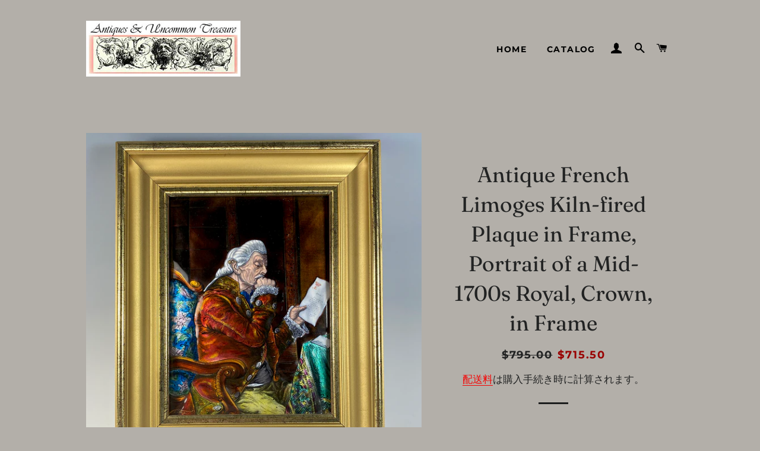

--- FILE ---
content_type: text/html; charset=utf-8
request_url: https://antiques-uncommon-treasure.com/ja/products/antique-french-limoges-kiln-fired-plaque-in-frame-portrait-of-a-mid-1700s-royal-crown-in-frame
body_size: 26554
content:
<!doctype html>
<html class="no-js" lang="ja">
<head>
<meta name="google-site-verification" content="65EiG-w-DnV1ID4jhuCSKAlg74XDtqMLqqB9l_RXBAM" />
  <meta name="p:domain_verify" content="58a35be2aa9819877b549fe81d3a28d7”/>
  <!-- GTM Google Ads -->
  <!-- Google tag (gtag.js) -->
<script async src="https://www.googletagmanager.com/gtag/js?id=AW-664575228"></script>
<script>
  window.dataLayer = window.dataLayer || [];
  function gtag(){dataLayer.push(arguments);}
  gtag('js', new Date());

  gtag('config', 'AW-664575228');
</script>
  <!-- end GTM Google Ads -->
  <!-- Basic page needs ================================================== -->
  <meta charset="utf-8">
  <meta http-equiv="X-UA-Compatible" content="IE=edge,chrome=1">

  
    <link rel="shortcut icon" href="//antiques-uncommon-treasure.com/cdn/shop/files/logofavicon_32x32.jpg?v=1614303304" type="image/png" />
  

  <!-- Title and description ================================================== -->
  <title>
  Antique French Limoges Kiln-fired Plaque in Frame, Portrait of a Mid-1 &ndash; Antiques &amp; Uncommon Treasure
  </title>

  
  <meta name="description" content="One of 2 from the same exceptionally talented Limoges enamelist, (the other offered separately), this is a gentleman of stature at table, reviewing a crown-monogrammed letter or document in hand, surrounded in luxurious furnishings and fabrics, foil-backed to add depth and shimmer to the portrait.  Beautifully crafted,">
  

  <!-- Helpers ================================================== -->
  <!-- /snippets/social-meta-tags.liquid -->




<meta property="og:site_name" content="Antiques &amp; Uncommon Treasure">
<meta property="og:url" content="https://antiques-uncommon-treasure.com/ja/products/antique-french-limoges-kiln-fired-plaque-in-frame-portrait-of-a-mid-1700s-royal-crown-in-frame">
<meta property="og:title" content="Antique French Limoges Kiln-fired Plaque in Frame, Portrait of a Mid-1700s Royal, Crown, in Frame">
<meta property="og:type" content="product">
<meta property="og:description" content="One of 2 from the same exceptionally talented Limoges enamelist, (the other offered separately), this is a gentleman of stature at table, reviewing a crown-monogrammed letter or document in hand, surrounded in luxurious furnishings and fabrics, foil-backed to add depth and shimmer to the portrait.  Beautifully crafted,">

  <meta property="og:price:amount" content="715.50">
  <meta property="og:price:currency" content="USD">

<meta property="og:image" content="http://antiques-uncommon-treasure.com/cdn/shop/products/322enam7_1200x1200.jpg?v=1647631467"><meta property="og:image" content="http://antiques-uncommon-treasure.com/cdn/shop/products/322enam7a_1200x1200.jpg?v=1647631468"><meta property="og:image" content="http://antiques-uncommon-treasure.com/cdn/shop/products/322enam7aa_1200x1200.jpg?v=1647631465">
<meta property="og:image:secure_url" content="https://antiques-uncommon-treasure.com/cdn/shop/products/322enam7_1200x1200.jpg?v=1647631467"><meta property="og:image:secure_url" content="https://antiques-uncommon-treasure.com/cdn/shop/products/322enam7a_1200x1200.jpg?v=1647631468"><meta property="og:image:secure_url" content="https://antiques-uncommon-treasure.com/cdn/shop/products/322enam7aa_1200x1200.jpg?v=1647631465">


<meta name="twitter:card" content="summary_large_image">
<meta name="twitter:title" content="Antique French Limoges Kiln-fired Plaque in Frame, Portrait of a Mid-1700s Royal, Crown, in Frame">
<meta name="twitter:description" content="One of 2 from the same exceptionally talented Limoges enamelist, (the other offered separately), this is a gentleman of stature at table, reviewing a crown-monogrammed letter or document in hand, surrounded in luxurious furnishings and fabrics, foil-backed to add depth and shimmer to the portrait.  Beautifully crafted,">

  <link rel="canonical" href="https://antiques-uncommon-treasure.com/ja/products/antique-french-limoges-kiln-fired-plaque-in-frame-portrait-of-a-mid-1700s-royal-crown-in-frame">
  <meta name="viewport" content="width=device-width,initial-scale=1,shrink-to-fit=no">
  <meta name="theme-color" content="#1c1d1d">

  <!-- CSS ================================================== -->
  <link href="//antiques-uncommon-treasure.com/cdn/shop/t/2/assets/timber.scss.css?v=164144968934204457291759259493" rel="stylesheet" type="text/css" media="all" />
  <link href="//antiques-uncommon-treasure.com/cdn/shop/t/2/assets/theme.scss.css?v=102410933212249374121759259493" rel="stylesheet" type="text/css" media="all" />

  <!-- Sections ================================================== -->
  <script>
    window.theme = window.theme || {};
    theme.strings = {
      zoomClose: "閉じる (Esc)",
      zoomPrev: "前へ (Left arrow key)",
      zoomNext: "次へ (Right arrow key)",
      moneyFormat: "${{amount}}",
      addressError: "住所を調べる際にエラーが発生しました",
      addressNoResults: "その住所は見つかりませんでした",
      addressQueryLimit: "Google APIの使用量の制限を超えました。\u003ca href=\"https:\/\/developers.google.com\/maps\/premium\/usage-limits\"\u003eプレミアムプラン\u003c\/a\u003eへのアップグレードをご検討ください。",
      authError: "あなたのGoogle Mapsのアカウント認証で問題が発生しました。",
      cartEmpty: "カート内に商品がありません。",
      cartCookie: "カートを使うためにCookieを有効にする",
      cartSavings: "[savings]節約しました"
    };
    theme.settings = {
      cartType: "page",
      gridType: "collage"
    };
  </script>

  <script src="//antiques-uncommon-treasure.com/cdn/shop/t/2/assets/jquery-2.2.3.min.js?v=58211863146907186831579893146" type="text/javascript"></script>

  <script src="//antiques-uncommon-treasure.com/cdn/shop/t/2/assets/lazysizes.min.js?v=155223123402716617051579893146" async="async"></script>

  <script src="//antiques-uncommon-treasure.com/cdn/shop/t/2/assets/theme.js?v=9959244794371303851580154211" defer="defer"></script>

  <!-- Header hook for plugins ================================================== -->
  <script>window.performance && window.performance.mark && window.performance.mark('shopify.content_for_header.start');</script><meta name="google-site-verification" content="nCc_3-EXWZCvmGSq5_hlh0dXJda2_qBQYKmzRh15Y8g">
<meta name="google-site-verification" content="65EiG-w-DnV1ID4jhuCSKAlg74XDtqMLqqB9l_RXBAM">
<meta id="shopify-digital-wallet" name="shopify-digital-wallet" content="/29833920556/digital_wallets/dialog">
<meta name="shopify-checkout-api-token" content="de3c94e34bdfe6d79e9d5a2f883bf832">
<meta id="in-context-paypal-metadata" data-shop-id="29833920556" data-venmo-supported="false" data-environment="production" data-locale="ja_JP" data-paypal-v4="true" data-currency="USD">
<link rel="alternate" hreflang="x-default" href="https://antiques-uncommon-treasure.com/products/antique-french-limoges-kiln-fired-plaque-in-frame-portrait-of-a-mid-1700s-royal-crown-in-frame">
<link rel="alternate" hreflang="en" href="https://antiques-uncommon-treasure.com/products/antique-french-limoges-kiln-fired-plaque-in-frame-portrait-of-a-mid-1700s-royal-crown-in-frame">
<link rel="alternate" hreflang="fr" href="https://antiques-uncommon-treasure.com/fr/products/antique-french-limoges-kiln-fired-plaque-in-frame-portrait-of-a-mid-1700s-royal-crown-in-frame">
<link rel="alternate" hreflang="it" href="https://antiques-uncommon-treasure.com/it/products/antique-french-limoges-kiln-fired-plaque-in-frame-portrait-of-a-mid-1700s-royal-crown-in-frame">
<link rel="alternate" hreflang="ja" href="https://antiques-uncommon-treasure.com/ja/products/antique-french-limoges-kiln-fired-plaque-in-frame-portrait-of-a-mid-1700s-royal-crown-in-frame">
<link rel="alternate" hreflang="ru" href="https://antiques-uncommon-treasure.com/ru/products/antique-french-limoges-kiln-fired-plaque-in-frame-portrait-of-a-mid-1700s-royal-crown-in-frame">
<link rel="alternate" hreflang="zh-Hans" href="https://antiques-uncommon-treasure.com/zh/products/antique-french-limoges-kiln-fired-plaque-in-frame-portrait-of-a-mid-1700s-royal-crown-in-frame">
<link rel="alternate" hreflang="zh-Hans-CN" href="https://antiques-uncommon-treasure.com/zh-cn/products/antique-french-limoges-kiln-fired-plaque-in-frame-portrait-of-a-mid-1700s-royal-crown-in-frame">
<link rel="alternate" hreflang="zh-Hans-AC" href="https://antiques-uncommon-treasure.com/zh/products/antique-french-limoges-kiln-fired-plaque-in-frame-portrait-of-a-mid-1700s-royal-crown-in-frame">
<link rel="alternate" hreflang="zh-Hans-AD" href="https://antiques-uncommon-treasure.com/zh/products/antique-french-limoges-kiln-fired-plaque-in-frame-portrait-of-a-mid-1700s-royal-crown-in-frame">
<link rel="alternate" hreflang="zh-Hans-AE" href="https://antiques-uncommon-treasure.com/zh/products/antique-french-limoges-kiln-fired-plaque-in-frame-portrait-of-a-mid-1700s-royal-crown-in-frame">
<link rel="alternate" hreflang="zh-Hans-AF" href="https://antiques-uncommon-treasure.com/zh/products/antique-french-limoges-kiln-fired-plaque-in-frame-portrait-of-a-mid-1700s-royal-crown-in-frame">
<link rel="alternate" hreflang="zh-Hans-AG" href="https://antiques-uncommon-treasure.com/zh/products/antique-french-limoges-kiln-fired-plaque-in-frame-portrait-of-a-mid-1700s-royal-crown-in-frame">
<link rel="alternate" hreflang="zh-Hans-AI" href="https://antiques-uncommon-treasure.com/zh/products/antique-french-limoges-kiln-fired-plaque-in-frame-portrait-of-a-mid-1700s-royal-crown-in-frame">
<link rel="alternate" hreflang="zh-Hans-AL" href="https://antiques-uncommon-treasure.com/zh/products/antique-french-limoges-kiln-fired-plaque-in-frame-portrait-of-a-mid-1700s-royal-crown-in-frame">
<link rel="alternate" hreflang="zh-Hans-AM" href="https://antiques-uncommon-treasure.com/zh/products/antique-french-limoges-kiln-fired-plaque-in-frame-portrait-of-a-mid-1700s-royal-crown-in-frame">
<link rel="alternate" hreflang="zh-Hans-AO" href="https://antiques-uncommon-treasure.com/zh/products/antique-french-limoges-kiln-fired-plaque-in-frame-portrait-of-a-mid-1700s-royal-crown-in-frame">
<link rel="alternate" hreflang="zh-Hans-AR" href="https://antiques-uncommon-treasure.com/zh/products/antique-french-limoges-kiln-fired-plaque-in-frame-portrait-of-a-mid-1700s-royal-crown-in-frame">
<link rel="alternate" hreflang="zh-Hans-AT" href="https://antiques-uncommon-treasure.com/zh/products/antique-french-limoges-kiln-fired-plaque-in-frame-portrait-of-a-mid-1700s-royal-crown-in-frame">
<link rel="alternate" hreflang="zh-Hans-AU" href="https://antiques-uncommon-treasure.com/zh/products/antique-french-limoges-kiln-fired-plaque-in-frame-portrait-of-a-mid-1700s-royal-crown-in-frame">
<link rel="alternate" hreflang="zh-Hans-AW" href="https://antiques-uncommon-treasure.com/zh/products/antique-french-limoges-kiln-fired-plaque-in-frame-portrait-of-a-mid-1700s-royal-crown-in-frame">
<link rel="alternate" hreflang="zh-Hans-AX" href="https://antiques-uncommon-treasure.com/zh/products/antique-french-limoges-kiln-fired-plaque-in-frame-portrait-of-a-mid-1700s-royal-crown-in-frame">
<link rel="alternate" hreflang="zh-Hans-AZ" href="https://antiques-uncommon-treasure.com/zh/products/antique-french-limoges-kiln-fired-plaque-in-frame-portrait-of-a-mid-1700s-royal-crown-in-frame">
<link rel="alternate" hreflang="zh-Hans-BA" href="https://antiques-uncommon-treasure.com/zh/products/antique-french-limoges-kiln-fired-plaque-in-frame-portrait-of-a-mid-1700s-royal-crown-in-frame">
<link rel="alternate" hreflang="zh-Hans-BB" href="https://antiques-uncommon-treasure.com/zh/products/antique-french-limoges-kiln-fired-plaque-in-frame-portrait-of-a-mid-1700s-royal-crown-in-frame">
<link rel="alternate" hreflang="zh-Hans-BD" href="https://antiques-uncommon-treasure.com/zh/products/antique-french-limoges-kiln-fired-plaque-in-frame-portrait-of-a-mid-1700s-royal-crown-in-frame">
<link rel="alternate" hreflang="zh-Hans-BE" href="https://antiques-uncommon-treasure.com/zh/products/antique-french-limoges-kiln-fired-plaque-in-frame-portrait-of-a-mid-1700s-royal-crown-in-frame">
<link rel="alternate" hreflang="zh-Hans-BF" href="https://antiques-uncommon-treasure.com/zh/products/antique-french-limoges-kiln-fired-plaque-in-frame-portrait-of-a-mid-1700s-royal-crown-in-frame">
<link rel="alternate" hreflang="zh-Hans-BG" href="https://antiques-uncommon-treasure.com/zh/products/antique-french-limoges-kiln-fired-plaque-in-frame-portrait-of-a-mid-1700s-royal-crown-in-frame">
<link rel="alternate" hreflang="zh-Hans-BH" href="https://antiques-uncommon-treasure.com/zh/products/antique-french-limoges-kiln-fired-plaque-in-frame-portrait-of-a-mid-1700s-royal-crown-in-frame">
<link rel="alternate" hreflang="zh-Hans-BI" href="https://antiques-uncommon-treasure.com/zh/products/antique-french-limoges-kiln-fired-plaque-in-frame-portrait-of-a-mid-1700s-royal-crown-in-frame">
<link rel="alternate" hreflang="zh-Hans-BJ" href="https://antiques-uncommon-treasure.com/zh/products/antique-french-limoges-kiln-fired-plaque-in-frame-portrait-of-a-mid-1700s-royal-crown-in-frame">
<link rel="alternate" hreflang="zh-Hans-BL" href="https://antiques-uncommon-treasure.com/zh/products/antique-french-limoges-kiln-fired-plaque-in-frame-portrait-of-a-mid-1700s-royal-crown-in-frame">
<link rel="alternate" hreflang="zh-Hans-BM" href="https://antiques-uncommon-treasure.com/zh/products/antique-french-limoges-kiln-fired-plaque-in-frame-portrait-of-a-mid-1700s-royal-crown-in-frame">
<link rel="alternate" hreflang="zh-Hans-BN" href="https://antiques-uncommon-treasure.com/zh/products/antique-french-limoges-kiln-fired-plaque-in-frame-portrait-of-a-mid-1700s-royal-crown-in-frame">
<link rel="alternate" hreflang="zh-Hans-BO" href="https://antiques-uncommon-treasure.com/zh/products/antique-french-limoges-kiln-fired-plaque-in-frame-portrait-of-a-mid-1700s-royal-crown-in-frame">
<link rel="alternate" hreflang="zh-Hans-BQ" href="https://antiques-uncommon-treasure.com/zh/products/antique-french-limoges-kiln-fired-plaque-in-frame-portrait-of-a-mid-1700s-royal-crown-in-frame">
<link rel="alternate" hreflang="zh-Hans-BR" href="https://antiques-uncommon-treasure.com/zh/products/antique-french-limoges-kiln-fired-plaque-in-frame-portrait-of-a-mid-1700s-royal-crown-in-frame">
<link rel="alternate" hreflang="zh-Hans-BS" href="https://antiques-uncommon-treasure.com/zh/products/antique-french-limoges-kiln-fired-plaque-in-frame-portrait-of-a-mid-1700s-royal-crown-in-frame">
<link rel="alternate" hreflang="zh-Hans-BT" href="https://antiques-uncommon-treasure.com/zh/products/antique-french-limoges-kiln-fired-plaque-in-frame-portrait-of-a-mid-1700s-royal-crown-in-frame">
<link rel="alternate" hreflang="zh-Hans-BW" href="https://antiques-uncommon-treasure.com/zh/products/antique-french-limoges-kiln-fired-plaque-in-frame-portrait-of-a-mid-1700s-royal-crown-in-frame">
<link rel="alternate" hreflang="zh-Hans-BY" href="https://antiques-uncommon-treasure.com/zh/products/antique-french-limoges-kiln-fired-plaque-in-frame-portrait-of-a-mid-1700s-royal-crown-in-frame">
<link rel="alternate" hreflang="zh-Hans-BZ" href="https://antiques-uncommon-treasure.com/zh/products/antique-french-limoges-kiln-fired-plaque-in-frame-portrait-of-a-mid-1700s-royal-crown-in-frame">
<link rel="alternate" hreflang="zh-Hans-CA" href="https://antiques-uncommon-treasure.com/zh/products/antique-french-limoges-kiln-fired-plaque-in-frame-portrait-of-a-mid-1700s-royal-crown-in-frame">
<link rel="alternate" hreflang="zh-Hans-CC" href="https://antiques-uncommon-treasure.com/zh/products/antique-french-limoges-kiln-fired-plaque-in-frame-portrait-of-a-mid-1700s-royal-crown-in-frame">
<link rel="alternate" hreflang="zh-Hans-CD" href="https://antiques-uncommon-treasure.com/zh/products/antique-french-limoges-kiln-fired-plaque-in-frame-portrait-of-a-mid-1700s-royal-crown-in-frame">
<link rel="alternate" hreflang="zh-Hans-CF" href="https://antiques-uncommon-treasure.com/zh/products/antique-french-limoges-kiln-fired-plaque-in-frame-portrait-of-a-mid-1700s-royal-crown-in-frame">
<link rel="alternate" hreflang="zh-Hans-CG" href="https://antiques-uncommon-treasure.com/zh/products/antique-french-limoges-kiln-fired-plaque-in-frame-portrait-of-a-mid-1700s-royal-crown-in-frame">
<link rel="alternate" hreflang="zh-Hans-CH" href="https://antiques-uncommon-treasure.com/zh/products/antique-french-limoges-kiln-fired-plaque-in-frame-portrait-of-a-mid-1700s-royal-crown-in-frame">
<link rel="alternate" hreflang="zh-Hans-CI" href="https://antiques-uncommon-treasure.com/zh/products/antique-french-limoges-kiln-fired-plaque-in-frame-portrait-of-a-mid-1700s-royal-crown-in-frame">
<link rel="alternate" hreflang="zh-Hans-CK" href="https://antiques-uncommon-treasure.com/zh/products/antique-french-limoges-kiln-fired-plaque-in-frame-portrait-of-a-mid-1700s-royal-crown-in-frame">
<link rel="alternate" hreflang="zh-Hans-CL" href="https://antiques-uncommon-treasure.com/zh/products/antique-french-limoges-kiln-fired-plaque-in-frame-portrait-of-a-mid-1700s-royal-crown-in-frame">
<link rel="alternate" hreflang="zh-Hans-CM" href="https://antiques-uncommon-treasure.com/zh/products/antique-french-limoges-kiln-fired-plaque-in-frame-portrait-of-a-mid-1700s-royal-crown-in-frame">
<link rel="alternate" hreflang="zh-Hans-CO" href="https://antiques-uncommon-treasure.com/zh/products/antique-french-limoges-kiln-fired-plaque-in-frame-portrait-of-a-mid-1700s-royal-crown-in-frame">
<link rel="alternate" hreflang="zh-Hans-CR" href="https://antiques-uncommon-treasure.com/zh/products/antique-french-limoges-kiln-fired-plaque-in-frame-portrait-of-a-mid-1700s-royal-crown-in-frame">
<link rel="alternate" hreflang="zh-Hans-CV" href="https://antiques-uncommon-treasure.com/zh/products/antique-french-limoges-kiln-fired-plaque-in-frame-portrait-of-a-mid-1700s-royal-crown-in-frame">
<link rel="alternate" hreflang="zh-Hans-CW" href="https://antiques-uncommon-treasure.com/zh/products/antique-french-limoges-kiln-fired-plaque-in-frame-portrait-of-a-mid-1700s-royal-crown-in-frame">
<link rel="alternate" hreflang="zh-Hans-CX" href="https://antiques-uncommon-treasure.com/zh/products/antique-french-limoges-kiln-fired-plaque-in-frame-portrait-of-a-mid-1700s-royal-crown-in-frame">
<link rel="alternate" hreflang="zh-Hans-CY" href="https://antiques-uncommon-treasure.com/zh/products/antique-french-limoges-kiln-fired-plaque-in-frame-portrait-of-a-mid-1700s-royal-crown-in-frame">
<link rel="alternate" hreflang="zh-Hans-CZ" href="https://antiques-uncommon-treasure.com/zh/products/antique-french-limoges-kiln-fired-plaque-in-frame-portrait-of-a-mid-1700s-royal-crown-in-frame">
<link rel="alternate" hreflang="zh-Hans-DE" href="https://antiques-uncommon-treasure.com/zh/products/antique-french-limoges-kiln-fired-plaque-in-frame-portrait-of-a-mid-1700s-royal-crown-in-frame">
<link rel="alternate" hreflang="zh-Hans-DJ" href="https://antiques-uncommon-treasure.com/zh/products/antique-french-limoges-kiln-fired-plaque-in-frame-portrait-of-a-mid-1700s-royal-crown-in-frame">
<link rel="alternate" hreflang="zh-Hans-DK" href="https://antiques-uncommon-treasure.com/zh/products/antique-french-limoges-kiln-fired-plaque-in-frame-portrait-of-a-mid-1700s-royal-crown-in-frame">
<link rel="alternate" hreflang="zh-Hans-DM" href="https://antiques-uncommon-treasure.com/zh/products/antique-french-limoges-kiln-fired-plaque-in-frame-portrait-of-a-mid-1700s-royal-crown-in-frame">
<link rel="alternate" hreflang="zh-Hans-DO" href="https://antiques-uncommon-treasure.com/zh/products/antique-french-limoges-kiln-fired-plaque-in-frame-portrait-of-a-mid-1700s-royal-crown-in-frame">
<link rel="alternate" hreflang="zh-Hans-DZ" href="https://antiques-uncommon-treasure.com/zh/products/antique-french-limoges-kiln-fired-plaque-in-frame-portrait-of-a-mid-1700s-royal-crown-in-frame">
<link rel="alternate" hreflang="zh-Hans-EC" href="https://antiques-uncommon-treasure.com/zh/products/antique-french-limoges-kiln-fired-plaque-in-frame-portrait-of-a-mid-1700s-royal-crown-in-frame">
<link rel="alternate" hreflang="zh-Hans-EE" href="https://antiques-uncommon-treasure.com/zh/products/antique-french-limoges-kiln-fired-plaque-in-frame-portrait-of-a-mid-1700s-royal-crown-in-frame">
<link rel="alternate" hreflang="zh-Hans-EG" href="https://antiques-uncommon-treasure.com/zh/products/antique-french-limoges-kiln-fired-plaque-in-frame-portrait-of-a-mid-1700s-royal-crown-in-frame">
<link rel="alternate" hreflang="zh-Hans-EH" href="https://antiques-uncommon-treasure.com/zh/products/antique-french-limoges-kiln-fired-plaque-in-frame-portrait-of-a-mid-1700s-royal-crown-in-frame">
<link rel="alternate" hreflang="zh-Hans-ER" href="https://antiques-uncommon-treasure.com/zh/products/antique-french-limoges-kiln-fired-plaque-in-frame-portrait-of-a-mid-1700s-royal-crown-in-frame">
<link rel="alternate" hreflang="zh-Hans-ES" href="https://antiques-uncommon-treasure.com/zh/products/antique-french-limoges-kiln-fired-plaque-in-frame-portrait-of-a-mid-1700s-royal-crown-in-frame">
<link rel="alternate" hreflang="zh-Hans-ET" href="https://antiques-uncommon-treasure.com/zh/products/antique-french-limoges-kiln-fired-plaque-in-frame-portrait-of-a-mid-1700s-royal-crown-in-frame">
<link rel="alternate" hreflang="zh-Hans-FI" href="https://antiques-uncommon-treasure.com/zh/products/antique-french-limoges-kiln-fired-plaque-in-frame-portrait-of-a-mid-1700s-royal-crown-in-frame">
<link rel="alternate" hreflang="zh-Hans-FJ" href="https://antiques-uncommon-treasure.com/zh/products/antique-french-limoges-kiln-fired-plaque-in-frame-portrait-of-a-mid-1700s-royal-crown-in-frame">
<link rel="alternate" hreflang="zh-Hans-FK" href="https://antiques-uncommon-treasure.com/zh/products/antique-french-limoges-kiln-fired-plaque-in-frame-portrait-of-a-mid-1700s-royal-crown-in-frame">
<link rel="alternate" hreflang="zh-Hans-FO" href="https://antiques-uncommon-treasure.com/zh/products/antique-french-limoges-kiln-fired-plaque-in-frame-portrait-of-a-mid-1700s-royal-crown-in-frame">
<link rel="alternate" hreflang="zh-Hans-FR" href="https://antiques-uncommon-treasure.com/zh/products/antique-french-limoges-kiln-fired-plaque-in-frame-portrait-of-a-mid-1700s-royal-crown-in-frame">
<link rel="alternate" hreflang="zh-Hans-GA" href="https://antiques-uncommon-treasure.com/zh/products/antique-french-limoges-kiln-fired-plaque-in-frame-portrait-of-a-mid-1700s-royal-crown-in-frame">
<link rel="alternate" hreflang="zh-Hans-GB" href="https://antiques-uncommon-treasure.com/zh/products/antique-french-limoges-kiln-fired-plaque-in-frame-portrait-of-a-mid-1700s-royal-crown-in-frame">
<link rel="alternate" hreflang="zh-Hans-GD" href="https://antiques-uncommon-treasure.com/zh/products/antique-french-limoges-kiln-fired-plaque-in-frame-portrait-of-a-mid-1700s-royal-crown-in-frame">
<link rel="alternate" hreflang="zh-Hans-GE" href="https://antiques-uncommon-treasure.com/zh/products/antique-french-limoges-kiln-fired-plaque-in-frame-portrait-of-a-mid-1700s-royal-crown-in-frame">
<link rel="alternate" hreflang="zh-Hans-GF" href="https://antiques-uncommon-treasure.com/zh/products/antique-french-limoges-kiln-fired-plaque-in-frame-portrait-of-a-mid-1700s-royal-crown-in-frame">
<link rel="alternate" hreflang="zh-Hans-GG" href="https://antiques-uncommon-treasure.com/zh/products/antique-french-limoges-kiln-fired-plaque-in-frame-portrait-of-a-mid-1700s-royal-crown-in-frame">
<link rel="alternate" hreflang="zh-Hans-GH" href="https://antiques-uncommon-treasure.com/zh/products/antique-french-limoges-kiln-fired-plaque-in-frame-portrait-of-a-mid-1700s-royal-crown-in-frame">
<link rel="alternate" hreflang="zh-Hans-GI" href="https://antiques-uncommon-treasure.com/zh/products/antique-french-limoges-kiln-fired-plaque-in-frame-portrait-of-a-mid-1700s-royal-crown-in-frame">
<link rel="alternate" hreflang="zh-Hans-GL" href="https://antiques-uncommon-treasure.com/zh/products/antique-french-limoges-kiln-fired-plaque-in-frame-portrait-of-a-mid-1700s-royal-crown-in-frame">
<link rel="alternate" hreflang="zh-Hans-GM" href="https://antiques-uncommon-treasure.com/zh/products/antique-french-limoges-kiln-fired-plaque-in-frame-portrait-of-a-mid-1700s-royal-crown-in-frame">
<link rel="alternate" hreflang="zh-Hans-GN" href="https://antiques-uncommon-treasure.com/zh/products/antique-french-limoges-kiln-fired-plaque-in-frame-portrait-of-a-mid-1700s-royal-crown-in-frame">
<link rel="alternate" hreflang="zh-Hans-GP" href="https://antiques-uncommon-treasure.com/zh/products/antique-french-limoges-kiln-fired-plaque-in-frame-portrait-of-a-mid-1700s-royal-crown-in-frame">
<link rel="alternate" hreflang="zh-Hans-GQ" href="https://antiques-uncommon-treasure.com/zh/products/antique-french-limoges-kiln-fired-plaque-in-frame-portrait-of-a-mid-1700s-royal-crown-in-frame">
<link rel="alternate" hreflang="zh-Hans-GR" href="https://antiques-uncommon-treasure.com/zh/products/antique-french-limoges-kiln-fired-plaque-in-frame-portrait-of-a-mid-1700s-royal-crown-in-frame">
<link rel="alternate" hreflang="zh-Hans-GS" href="https://antiques-uncommon-treasure.com/zh/products/antique-french-limoges-kiln-fired-plaque-in-frame-portrait-of-a-mid-1700s-royal-crown-in-frame">
<link rel="alternate" hreflang="zh-Hans-GT" href="https://antiques-uncommon-treasure.com/zh/products/antique-french-limoges-kiln-fired-plaque-in-frame-portrait-of-a-mid-1700s-royal-crown-in-frame">
<link rel="alternate" hreflang="zh-Hans-GW" href="https://antiques-uncommon-treasure.com/zh/products/antique-french-limoges-kiln-fired-plaque-in-frame-portrait-of-a-mid-1700s-royal-crown-in-frame">
<link rel="alternate" hreflang="zh-Hans-GY" href="https://antiques-uncommon-treasure.com/zh/products/antique-french-limoges-kiln-fired-plaque-in-frame-portrait-of-a-mid-1700s-royal-crown-in-frame">
<link rel="alternate" hreflang="zh-Hans-HK" href="https://antiques-uncommon-treasure.com/zh/products/antique-french-limoges-kiln-fired-plaque-in-frame-portrait-of-a-mid-1700s-royal-crown-in-frame">
<link rel="alternate" hreflang="zh-Hans-HN" href="https://antiques-uncommon-treasure.com/zh/products/antique-french-limoges-kiln-fired-plaque-in-frame-portrait-of-a-mid-1700s-royal-crown-in-frame">
<link rel="alternate" hreflang="zh-Hans-HR" href="https://antiques-uncommon-treasure.com/zh/products/antique-french-limoges-kiln-fired-plaque-in-frame-portrait-of-a-mid-1700s-royal-crown-in-frame">
<link rel="alternate" hreflang="zh-Hans-HT" href="https://antiques-uncommon-treasure.com/zh/products/antique-french-limoges-kiln-fired-plaque-in-frame-portrait-of-a-mid-1700s-royal-crown-in-frame">
<link rel="alternate" hreflang="zh-Hans-HU" href="https://antiques-uncommon-treasure.com/zh/products/antique-french-limoges-kiln-fired-plaque-in-frame-portrait-of-a-mid-1700s-royal-crown-in-frame">
<link rel="alternate" hreflang="zh-Hans-ID" href="https://antiques-uncommon-treasure.com/zh/products/antique-french-limoges-kiln-fired-plaque-in-frame-portrait-of-a-mid-1700s-royal-crown-in-frame">
<link rel="alternate" hreflang="zh-Hans-IE" href="https://antiques-uncommon-treasure.com/zh/products/antique-french-limoges-kiln-fired-plaque-in-frame-portrait-of-a-mid-1700s-royal-crown-in-frame">
<link rel="alternate" hreflang="zh-Hans-IL" href="https://antiques-uncommon-treasure.com/zh/products/antique-french-limoges-kiln-fired-plaque-in-frame-portrait-of-a-mid-1700s-royal-crown-in-frame">
<link rel="alternate" hreflang="zh-Hans-IM" href="https://antiques-uncommon-treasure.com/zh/products/antique-french-limoges-kiln-fired-plaque-in-frame-portrait-of-a-mid-1700s-royal-crown-in-frame">
<link rel="alternate" hreflang="zh-Hans-IN" href="https://antiques-uncommon-treasure.com/zh/products/antique-french-limoges-kiln-fired-plaque-in-frame-portrait-of-a-mid-1700s-royal-crown-in-frame">
<link rel="alternate" hreflang="zh-Hans-IO" href="https://antiques-uncommon-treasure.com/zh/products/antique-french-limoges-kiln-fired-plaque-in-frame-portrait-of-a-mid-1700s-royal-crown-in-frame">
<link rel="alternate" hreflang="zh-Hans-IQ" href="https://antiques-uncommon-treasure.com/zh/products/antique-french-limoges-kiln-fired-plaque-in-frame-portrait-of-a-mid-1700s-royal-crown-in-frame">
<link rel="alternate" hreflang="zh-Hans-IS" href="https://antiques-uncommon-treasure.com/zh/products/antique-french-limoges-kiln-fired-plaque-in-frame-portrait-of-a-mid-1700s-royal-crown-in-frame">
<link rel="alternate" hreflang="zh-Hans-IT" href="https://antiques-uncommon-treasure.com/zh/products/antique-french-limoges-kiln-fired-plaque-in-frame-portrait-of-a-mid-1700s-royal-crown-in-frame">
<link rel="alternate" hreflang="zh-Hans-JE" href="https://antiques-uncommon-treasure.com/zh/products/antique-french-limoges-kiln-fired-plaque-in-frame-portrait-of-a-mid-1700s-royal-crown-in-frame">
<link rel="alternate" hreflang="zh-Hans-JM" href="https://antiques-uncommon-treasure.com/zh/products/antique-french-limoges-kiln-fired-plaque-in-frame-portrait-of-a-mid-1700s-royal-crown-in-frame">
<link rel="alternate" hreflang="zh-Hans-JO" href="https://antiques-uncommon-treasure.com/zh/products/antique-french-limoges-kiln-fired-plaque-in-frame-portrait-of-a-mid-1700s-royal-crown-in-frame">
<link rel="alternate" hreflang="zh-Hans-JP" href="https://antiques-uncommon-treasure.com/zh/products/antique-french-limoges-kiln-fired-plaque-in-frame-portrait-of-a-mid-1700s-royal-crown-in-frame">
<link rel="alternate" hreflang="zh-Hans-KE" href="https://antiques-uncommon-treasure.com/zh/products/antique-french-limoges-kiln-fired-plaque-in-frame-portrait-of-a-mid-1700s-royal-crown-in-frame">
<link rel="alternate" hreflang="zh-Hans-KG" href="https://antiques-uncommon-treasure.com/zh/products/antique-french-limoges-kiln-fired-plaque-in-frame-portrait-of-a-mid-1700s-royal-crown-in-frame">
<link rel="alternate" hreflang="zh-Hans-KH" href="https://antiques-uncommon-treasure.com/zh/products/antique-french-limoges-kiln-fired-plaque-in-frame-portrait-of-a-mid-1700s-royal-crown-in-frame">
<link rel="alternate" hreflang="zh-Hans-KI" href="https://antiques-uncommon-treasure.com/zh/products/antique-french-limoges-kiln-fired-plaque-in-frame-portrait-of-a-mid-1700s-royal-crown-in-frame">
<link rel="alternate" hreflang="zh-Hans-KM" href="https://antiques-uncommon-treasure.com/zh/products/antique-french-limoges-kiln-fired-plaque-in-frame-portrait-of-a-mid-1700s-royal-crown-in-frame">
<link rel="alternate" hreflang="zh-Hans-KN" href="https://antiques-uncommon-treasure.com/zh/products/antique-french-limoges-kiln-fired-plaque-in-frame-portrait-of-a-mid-1700s-royal-crown-in-frame">
<link rel="alternate" hreflang="zh-Hans-KR" href="https://antiques-uncommon-treasure.com/zh/products/antique-french-limoges-kiln-fired-plaque-in-frame-portrait-of-a-mid-1700s-royal-crown-in-frame">
<link rel="alternate" hreflang="zh-Hans-KW" href="https://antiques-uncommon-treasure.com/zh/products/antique-french-limoges-kiln-fired-plaque-in-frame-portrait-of-a-mid-1700s-royal-crown-in-frame">
<link rel="alternate" hreflang="zh-Hans-KY" href="https://antiques-uncommon-treasure.com/zh/products/antique-french-limoges-kiln-fired-plaque-in-frame-portrait-of-a-mid-1700s-royal-crown-in-frame">
<link rel="alternate" hreflang="zh-Hans-KZ" href="https://antiques-uncommon-treasure.com/zh/products/antique-french-limoges-kiln-fired-plaque-in-frame-portrait-of-a-mid-1700s-royal-crown-in-frame">
<link rel="alternate" hreflang="zh-Hans-LA" href="https://antiques-uncommon-treasure.com/zh/products/antique-french-limoges-kiln-fired-plaque-in-frame-portrait-of-a-mid-1700s-royal-crown-in-frame">
<link rel="alternate" hreflang="zh-Hans-LB" href="https://antiques-uncommon-treasure.com/zh/products/antique-french-limoges-kiln-fired-plaque-in-frame-portrait-of-a-mid-1700s-royal-crown-in-frame">
<link rel="alternate" hreflang="zh-Hans-LC" href="https://antiques-uncommon-treasure.com/zh/products/antique-french-limoges-kiln-fired-plaque-in-frame-portrait-of-a-mid-1700s-royal-crown-in-frame">
<link rel="alternate" hreflang="zh-Hans-LI" href="https://antiques-uncommon-treasure.com/zh/products/antique-french-limoges-kiln-fired-plaque-in-frame-portrait-of-a-mid-1700s-royal-crown-in-frame">
<link rel="alternate" hreflang="zh-Hans-LK" href="https://antiques-uncommon-treasure.com/zh/products/antique-french-limoges-kiln-fired-plaque-in-frame-portrait-of-a-mid-1700s-royal-crown-in-frame">
<link rel="alternate" hreflang="zh-Hans-LR" href="https://antiques-uncommon-treasure.com/zh/products/antique-french-limoges-kiln-fired-plaque-in-frame-portrait-of-a-mid-1700s-royal-crown-in-frame">
<link rel="alternate" hreflang="zh-Hans-LS" href="https://antiques-uncommon-treasure.com/zh/products/antique-french-limoges-kiln-fired-plaque-in-frame-portrait-of-a-mid-1700s-royal-crown-in-frame">
<link rel="alternate" hreflang="zh-Hans-LT" href="https://antiques-uncommon-treasure.com/zh/products/antique-french-limoges-kiln-fired-plaque-in-frame-portrait-of-a-mid-1700s-royal-crown-in-frame">
<link rel="alternate" hreflang="zh-Hans-LU" href="https://antiques-uncommon-treasure.com/zh/products/antique-french-limoges-kiln-fired-plaque-in-frame-portrait-of-a-mid-1700s-royal-crown-in-frame">
<link rel="alternate" hreflang="zh-Hans-LV" href="https://antiques-uncommon-treasure.com/zh/products/antique-french-limoges-kiln-fired-plaque-in-frame-portrait-of-a-mid-1700s-royal-crown-in-frame">
<link rel="alternate" hreflang="zh-Hans-LY" href="https://antiques-uncommon-treasure.com/zh/products/antique-french-limoges-kiln-fired-plaque-in-frame-portrait-of-a-mid-1700s-royal-crown-in-frame">
<link rel="alternate" hreflang="zh-Hans-MA" href="https://antiques-uncommon-treasure.com/zh/products/antique-french-limoges-kiln-fired-plaque-in-frame-portrait-of-a-mid-1700s-royal-crown-in-frame">
<link rel="alternate" hreflang="zh-Hans-MC" href="https://antiques-uncommon-treasure.com/zh/products/antique-french-limoges-kiln-fired-plaque-in-frame-portrait-of-a-mid-1700s-royal-crown-in-frame">
<link rel="alternate" hreflang="zh-Hans-MD" href="https://antiques-uncommon-treasure.com/zh/products/antique-french-limoges-kiln-fired-plaque-in-frame-portrait-of-a-mid-1700s-royal-crown-in-frame">
<link rel="alternate" hreflang="zh-Hans-ME" href="https://antiques-uncommon-treasure.com/zh/products/antique-french-limoges-kiln-fired-plaque-in-frame-portrait-of-a-mid-1700s-royal-crown-in-frame">
<link rel="alternate" hreflang="zh-Hans-MF" href="https://antiques-uncommon-treasure.com/zh/products/antique-french-limoges-kiln-fired-plaque-in-frame-portrait-of-a-mid-1700s-royal-crown-in-frame">
<link rel="alternate" hreflang="zh-Hans-MG" href="https://antiques-uncommon-treasure.com/zh/products/antique-french-limoges-kiln-fired-plaque-in-frame-portrait-of-a-mid-1700s-royal-crown-in-frame">
<link rel="alternate" hreflang="zh-Hans-MK" href="https://antiques-uncommon-treasure.com/zh/products/antique-french-limoges-kiln-fired-plaque-in-frame-portrait-of-a-mid-1700s-royal-crown-in-frame">
<link rel="alternate" hreflang="zh-Hans-ML" href="https://antiques-uncommon-treasure.com/zh/products/antique-french-limoges-kiln-fired-plaque-in-frame-portrait-of-a-mid-1700s-royal-crown-in-frame">
<link rel="alternate" hreflang="zh-Hans-MM" href="https://antiques-uncommon-treasure.com/zh/products/antique-french-limoges-kiln-fired-plaque-in-frame-portrait-of-a-mid-1700s-royal-crown-in-frame">
<link rel="alternate" hreflang="zh-Hans-MN" href="https://antiques-uncommon-treasure.com/zh/products/antique-french-limoges-kiln-fired-plaque-in-frame-portrait-of-a-mid-1700s-royal-crown-in-frame">
<link rel="alternate" hreflang="zh-Hans-MO" href="https://antiques-uncommon-treasure.com/zh/products/antique-french-limoges-kiln-fired-plaque-in-frame-portrait-of-a-mid-1700s-royal-crown-in-frame">
<link rel="alternate" hreflang="zh-Hans-MQ" href="https://antiques-uncommon-treasure.com/zh/products/antique-french-limoges-kiln-fired-plaque-in-frame-portrait-of-a-mid-1700s-royal-crown-in-frame">
<link rel="alternate" hreflang="zh-Hans-MR" href="https://antiques-uncommon-treasure.com/zh/products/antique-french-limoges-kiln-fired-plaque-in-frame-portrait-of-a-mid-1700s-royal-crown-in-frame">
<link rel="alternate" hreflang="zh-Hans-MS" href="https://antiques-uncommon-treasure.com/zh/products/antique-french-limoges-kiln-fired-plaque-in-frame-portrait-of-a-mid-1700s-royal-crown-in-frame">
<link rel="alternate" hreflang="zh-Hans-MT" href="https://antiques-uncommon-treasure.com/zh/products/antique-french-limoges-kiln-fired-plaque-in-frame-portrait-of-a-mid-1700s-royal-crown-in-frame">
<link rel="alternate" hreflang="zh-Hans-MU" href="https://antiques-uncommon-treasure.com/zh/products/antique-french-limoges-kiln-fired-plaque-in-frame-portrait-of-a-mid-1700s-royal-crown-in-frame">
<link rel="alternate" hreflang="zh-Hans-MV" href="https://antiques-uncommon-treasure.com/zh/products/antique-french-limoges-kiln-fired-plaque-in-frame-portrait-of-a-mid-1700s-royal-crown-in-frame">
<link rel="alternate" hreflang="zh-Hans-MW" href="https://antiques-uncommon-treasure.com/zh/products/antique-french-limoges-kiln-fired-plaque-in-frame-portrait-of-a-mid-1700s-royal-crown-in-frame">
<link rel="alternate" hreflang="zh-Hans-MX" href="https://antiques-uncommon-treasure.com/zh/products/antique-french-limoges-kiln-fired-plaque-in-frame-portrait-of-a-mid-1700s-royal-crown-in-frame">
<link rel="alternate" hreflang="zh-Hans-MY" href="https://antiques-uncommon-treasure.com/zh/products/antique-french-limoges-kiln-fired-plaque-in-frame-portrait-of-a-mid-1700s-royal-crown-in-frame">
<link rel="alternate" hreflang="zh-Hans-MZ" href="https://antiques-uncommon-treasure.com/zh/products/antique-french-limoges-kiln-fired-plaque-in-frame-portrait-of-a-mid-1700s-royal-crown-in-frame">
<link rel="alternate" hreflang="zh-Hans-NA" href="https://antiques-uncommon-treasure.com/zh/products/antique-french-limoges-kiln-fired-plaque-in-frame-portrait-of-a-mid-1700s-royal-crown-in-frame">
<link rel="alternate" hreflang="zh-Hans-NC" href="https://antiques-uncommon-treasure.com/zh/products/antique-french-limoges-kiln-fired-plaque-in-frame-portrait-of-a-mid-1700s-royal-crown-in-frame">
<link rel="alternate" hreflang="zh-Hans-NE" href="https://antiques-uncommon-treasure.com/zh/products/antique-french-limoges-kiln-fired-plaque-in-frame-portrait-of-a-mid-1700s-royal-crown-in-frame">
<link rel="alternate" hreflang="zh-Hans-NF" href="https://antiques-uncommon-treasure.com/zh/products/antique-french-limoges-kiln-fired-plaque-in-frame-portrait-of-a-mid-1700s-royal-crown-in-frame">
<link rel="alternate" hreflang="zh-Hans-NG" href="https://antiques-uncommon-treasure.com/zh/products/antique-french-limoges-kiln-fired-plaque-in-frame-portrait-of-a-mid-1700s-royal-crown-in-frame">
<link rel="alternate" hreflang="zh-Hans-NI" href="https://antiques-uncommon-treasure.com/zh/products/antique-french-limoges-kiln-fired-plaque-in-frame-portrait-of-a-mid-1700s-royal-crown-in-frame">
<link rel="alternate" hreflang="zh-Hans-NL" href="https://antiques-uncommon-treasure.com/zh/products/antique-french-limoges-kiln-fired-plaque-in-frame-portrait-of-a-mid-1700s-royal-crown-in-frame">
<link rel="alternate" hreflang="zh-Hans-NO" href="https://antiques-uncommon-treasure.com/zh/products/antique-french-limoges-kiln-fired-plaque-in-frame-portrait-of-a-mid-1700s-royal-crown-in-frame">
<link rel="alternate" hreflang="zh-Hans-NP" href="https://antiques-uncommon-treasure.com/zh/products/antique-french-limoges-kiln-fired-plaque-in-frame-portrait-of-a-mid-1700s-royal-crown-in-frame">
<link rel="alternate" hreflang="zh-Hans-NR" href="https://antiques-uncommon-treasure.com/zh/products/antique-french-limoges-kiln-fired-plaque-in-frame-portrait-of-a-mid-1700s-royal-crown-in-frame">
<link rel="alternate" hreflang="zh-Hans-NU" href="https://antiques-uncommon-treasure.com/zh/products/antique-french-limoges-kiln-fired-plaque-in-frame-portrait-of-a-mid-1700s-royal-crown-in-frame">
<link rel="alternate" hreflang="zh-Hans-NZ" href="https://antiques-uncommon-treasure.com/zh/products/antique-french-limoges-kiln-fired-plaque-in-frame-portrait-of-a-mid-1700s-royal-crown-in-frame">
<link rel="alternate" hreflang="zh-Hans-OM" href="https://antiques-uncommon-treasure.com/zh/products/antique-french-limoges-kiln-fired-plaque-in-frame-portrait-of-a-mid-1700s-royal-crown-in-frame">
<link rel="alternate" hreflang="zh-Hans-PA" href="https://antiques-uncommon-treasure.com/zh/products/antique-french-limoges-kiln-fired-plaque-in-frame-portrait-of-a-mid-1700s-royal-crown-in-frame">
<link rel="alternate" hreflang="zh-Hans-PE" href="https://antiques-uncommon-treasure.com/zh/products/antique-french-limoges-kiln-fired-plaque-in-frame-portrait-of-a-mid-1700s-royal-crown-in-frame">
<link rel="alternate" hreflang="zh-Hans-PF" href="https://antiques-uncommon-treasure.com/zh/products/antique-french-limoges-kiln-fired-plaque-in-frame-portrait-of-a-mid-1700s-royal-crown-in-frame">
<link rel="alternate" hreflang="zh-Hans-PG" href="https://antiques-uncommon-treasure.com/zh/products/antique-french-limoges-kiln-fired-plaque-in-frame-portrait-of-a-mid-1700s-royal-crown-in-frame">
<link rel="alternate" hreflang="zh-Hans-PH" href="https://antiques-uncommon-treasure.com/zh/products/antique-french-limoges-kiln-fired-plaque-in-frame-portrait-of-a-mid-1700s-royal-crown-in-frame">
<link rel="alternate" hreflang="zh-Hans-PK" href="https://antiques-uncommon-treasure.com/zh/products/antique-french-limoges-kiln-fired-plaque-in-frame-portrait-of-a-mid-1700s-royal-crown-in-frame">
<link rel="alternate" hreflang="zh-Hans-PL" href="https://antiques-uncommon-treasure.com/zh/products/antique-french-limoges-kiln-fired-plaque-in-frame-portrait-of-a-mid-1700s-royal-crown-in-frame">
<link rel="alternate" hreflang="zh-Hans-PM" href="https://antiques-uncommon-treasure.com/zh/products/antique-french-limoges-kiln-fired-plaque-in-frame-portrait-of-a-mid-1700s-royal-crown-in-frame">
<link rel="alternate" hreflang="zh-Hans-PN" href="https://antiques-uncommon-treasure.com/zh/products/antique-french-limoges-kiln-fired-plaque-in-frame-portrait-of-a-mid-1700s-royal-crown-in-frame">
<link rel="alternate" hreflang="zh-Hans-PS" href="https://antiques-uncommon-treasure.com/zh/products/antique-french-limoges-kiln-fired-plaque-in-frame-portrait-of-a-mid-1700s-royal-crown-in-frame">
<link rel="alternate" hreflang="zh-Hans-PT" href="https://antiques-uncommon-treasure.com/zh/products/antique-french-limoges-kiln-fired-plaque-in-frame-portrait-of-a-mid-1700s-royal-crown-in-frame">
<link rel="alternate" hreflang="zh-Hans-PY" href="https://antiques-uncommon-treasure.com/zh/products/antique-french-limoges-kiln-fired-plaque-in-frame-portrait-of-a-mid-1700s-royal-crown-in-frame">
<link rel="alternate" hreflang="zh-Hans-QA" href="https://antiques-uncommon-treasure.com/zh/products/antique-french-limoges-kiln-fired-plaque-in-frame-portrait-of-a-mid-1700s-royal-crown-in-frame">
<link rel="alternate" hreflang="zh-Hans-RE" href="https://antiques-uncommon-treasure.com/zh/products/antique-french-limoges-kiln-fired-plaque-in-frame-portrait-of-a-mid-1700s-royal-crown-in-frame">
<link rel="alternate" hreflang="zh-Hans-RO" href="https://antiques-uncommon-treasure.com/zh/products/antique-french-limoges-kiln-fired-plaque-in-frame-portrait-of-a-mid-1700s-royal-crown-in-frame">
<link rel="alternate" hreflang="zh-Hans-RS" href="https://antiques-uncommon-treasure.com/zh/products/antique-french-limoges-kiln-fired-plaque-in-frame-portrait-of-a-mid-1700s-royal-crown-in-frame">
<link rel="alternate" hreflang="zh-Hans-RU" href="https://antiques-uncommon-treasure.com/zh/products/antique-french-limoges-kiln-fired-plaque-in-frame-portrait-of-a-mid-1700s-royal-crown-in-frame">
<link rel="alternate" hreflang="zh-Hans-RW" href="https://antiques-uncommon-treasure.com/zh/products/antique-french-limoges-kiln-fired-plaque-in-frame-portrait-of-a-mid-1700s-royal-crown-in-frame">
<link rel="alternate" hreflang="zh-Hans-SA" href="https://antiques-uncommon-treasure.com/zh/products/antique-french-limoges-kiln-fired-plaque-in-frame-portrait-of-a-mid-1700s-royal-crown-in-frame">
<link rel="alternate" hreflang="zh-Hans-SB" href="https://antiques-uncommon-treasure.com/zh/products/antique-french-limoges-kiln-fired-plaque-in-frame-portrait-of-a-mid-1700s-royal-crown-in-frame">
<link rel="alternate" hreflang="zh-Hans-SC" href="https://antiques-uncommon-treasure.com/zh/products/antique-french-limoges-kiln-fired-plaque-in-frame-portrait-of-a-mid-1700s-royal-crown-in-frame">
<link rel="alternate" hreflang="zh-Hans-SD" href="https://antiques-uncommon-treasure.com/zh/products/antique-french-limoges-kiln-fired-plaque-in-frame-portrait-of-a-mid-1700s-royal-crown-in-frame">
<link rel="alternate" hreflang="zh-Hans-SE" href="https://antiques-uncommon-treasure.com/zh/products/antique-french-limoges-kiln-fired-plaque-in-frame-portrait-of-a-mid-1700s-royal-crown-in-frame">
<link rel="alternate" hreflang="zh-Hans-SG" href="https://antiques-uncommon-treasure.com/zh/products/antique-french-limoges-kiln-fired-plaque-in-frame-portrait-of-a-mid-1700s-royal-crown-in-frame">
<link rel="alternate" hreflang="zh-Hans-SH" href="https://antiques-uncommon-treasure.com/zh/products/antique-french-limoges-kiln-fired-plaque-in-frame-portrait-of-a-mid-1700s-royal-crown-in-frame">
<link rel="alternate" hreflang="zh-Hans-SI" href="https://antiques-uncommon-treasure.com/zh/products/antique-french-limoges-kiln-fired-plaque-in-frame-portrait-of-a-mid-1700s-royal-crown-in-frame">
<link rel="alternate" hreflang="zh-Hans-SJ" href="https://antiques-uncommon-treasure.com/zh/products/antique-french-limoges-kiln-fired-plaque-in-frame-portrait-of-a-mid-1700s-royal-crown-in-frame">
<link rel="alternate" hreflang="zh-Hans-SK" href="https://antiques-uncommon-treasure.com/zh/products/antique-french-limoges-kiln-fired-plaque-in-frame-portrait-of-a-mid-1700s-royal-crown-in-frame">
<link rel="alternate" hreflang="zh-Hans-SL" href="https://antiques-uncommon-treasure.com/zh/products/antique-french-limoges-kiln-fired-plaque-in-frame-portrait-of-a-mid-1700s-royal-crown-in-frame">
<link rel="alternate" hreflang="zh-Hans-SM" href="https://antiques-uncommon-treasure.com/zh/products/antique-french-limoges-kiln-fired-plaque-in-frame-portrait-of-a-mid-1700s-royal-crown-in-frame">
<link rel="alternate" hreflang="zh-Hans-SN" href="https://antiques-uncommon-treasure.com/zh/products/antique-french-limoges-kiln-fired-plaque-in-frame-portrait-of-a-mid-1700s-royal-crown-in-frame">
<link rel="alternate" hreflang="zh-Hans-SO" href="https://antiques-uncommon-treasure.com/zh/products/antique-french-limoges-kiln-fired-plaque-in-frame-portrait-of-a-mid-1700s-royal-crown-in-frame">
<link rel="alternate" hreflang="zh-Hans-SR" href="https://antiques-uncommon-treasure.com/zh/products/antique-french-limoges-kiln-fired-plaque-in-frame-portrait-of-a-mid-1700s-royal-crown-in-frame">
<link rel="alternate" hreflang="zh-Hans-SS" href="https://antiques-uncommon-treasure.com/zh/products/antique-french-limoges-kiln-fired-plaque-in-frame-portrait-of-a-mid-1700s-royal-crown-in-frame">
<link rel="alternate" hreflang="zh-Hans-ST" href="https://antiques-uncommon-treasure.com/zh/products/antique-french-limoges-kiln-fired-plaque-in-frame-portrait-of-a-mid-1700s-royal-crown-in-frame">
<link rel="alternate" hreflang="zh-Hans-SV" href="https://antiques-uncommon-treasure.com/zh/products/antique-french-limoges-kiln-fired-plaque-in-frame-portrait-of-a-mid-1700s-royal-crown-in-frame">
<link rel="alternate" hreflang="zh-Hans-SX" href="https://antiques-uncommon-treasure.com/zh/products/antique-french-limoges-kiln-fired-plaque-in-frame-portrait-of-a-mid-1700s-royal-crown-in-frame">
<link rel="alternate" hreflang="zh-Hans-SZ" href="https://antiques-uncommon-treasure.com/zh/products/antique-french-limoges-kiln-fired-plaque-in-frame-portrait-of-a-mid-1700s-royal-crown-in-frame">
<link rel="alternate" hreflang="zh-Hans-TA" href="https://antiques-uncommon-treasure.com/zh/products/antique-french-limoges-kiln-fired-plaque-in-frame-portrait-of-a-mid-1700s-royal-crown-in-frame">
<link rel="alternate" hreflang="zh-Hans-TC" href="https://antiques-uncommon-treasure.com/zh/products/antique-french-limoges-kiln-fired-plaque-in-frame-portrait-of-a-mid-1700s-royal-crown-in-frame">
<link rel="alternate" hreflang="zh-Hans-TD" href="https://antiques-uncommon-treasure.com/zh/products/antique-french-limoges-kiln-fired-plaque-in-frame-portrait-of-a-mid-1700s-royal-crown-in-frame">
<link rel="alternate" hreflang="zh-Hans-TF" href="https://antiques-uncommon-treasure.com/zh/products/antique-french-limoges-kiln-fired-plaque-in-frame-portrait-of-a-mid-1700s-royal-crown-in-frame">
<link rel="alternate" hreflang="zh-Hans-TG" href="https://antiques-uncommon-treasure.com/zh/products/antique-french-limoges-kiln-fired-plaque-in-frame-portrait-of-a-mid-1700s-royal-crown-in-frame">
<link rel="alternate" hreflang="zh-Hans-TH" href="https://antiques-uncommon-treasure.com/zh/products/antique-french-limoges-kiln-fired-plaque-in-frame-portrait-of-a-mid-1700s-royal-crown-in-frame">
<link rel="alternate" hreflang="zh-Hans-TJ" href="https://antiques-uncommon-treasure.com/zh/products/antique-french-limoges-kiln-fired-plaque-in-frame-portrait-of-a-mid-1700s-royal-crown-in-frame">
<link rel="alternate" hreflang="zh-Hans-TK" href="https://antiques-uncommon-treasure.com/zh/products/antique-french-limoges-kiln-fired-plaque-in-frame-portrait-of-a-mid-1700s-royal-crown-in-frame">
<link rel="alternate" hreflang="zh-Hans-TL" href="https://antiques-uncommon-treasure.com/zh/products/antique-french-limoges-kiln-fired-plaque-in-frame-portrait-of-a-mid-1700s-royal-crown-in-frame">
<link rel="alternate" hreflang="zh-Hans-TM" href="https://antiques-uncommon-treasure.com/zh/products/antique-french-limoges-kiln-fired-plaque-in-frame-portrait-of-a-mid-1700s-royal-crown-in-frame">
<link rel="alternate" hreflang="zh-Hans-TN" href="https://antiques-uncommon-treasure.com/zh/products/antique-french-limoges-kiln-fired-plaque-in-frame-portrait-of-a-mid-1700s-royal-crown-in-frame">
<link rel="alternate" hreflang="zh-Hans-TO" href="https://antiques-uncommon-treasure.com/zh/products/antique-french-limoges-kiln-fired-plaque-in-frame-portrait-of-a-mid-1700s-royal-crown-in-frame">
<link rel="alternate" hreflang="zh-Hans-TR" href="https://antiques-uncommon-treasure.com/zh/products/antique-french-limoges-kiln-fired-plaque-in-frame-portrait-of-a-mid-1700s-royal-crown-in-frame">
<link rel="alternate" hreflang="zh-Hans-TT" href="https://antiques-uncommon-treasure.com/zh/products/antique-french-limoges-kiln-fired-plaque-in-frame-portrait-of-a-mid-1700s-royal-crown-in-frame">
<link rel="alternate" hreflang="zh-Hans-TV" href="https://antiques-uncommon-treasure.com/zh/products/antique-french-limoges-kiln-fired-plaque-in-frame-portrait-of-a-mid-1700s-royal-crown-in-frame">
<link rel="alternate" hreflang="zh-Hans-TW" href="https://antiques-uncommon-treasure.com/zh/products/antique-french-limoges-kiln-fired-plaque-in-frame-portrait-of-a-mid-1700s-royal-crown-in-frame">
<link rel="alternate" hreflang="zh-Hans-TZ" href="https://antiques-uncommon-treasure.com/zh/products/antique-french-limoges-kiln-fired-plaque-in-frame-portrait-of-a-mid-1700s-royal-crown-in-frame">
<link rel="alternate" hreflang="zh-Hans-UA" href="https://antiques-uncommon-treasure.com/zh/products/antique-french-limoges-kiln-fired-plaque-in-frame-portrait-of-a-mid-1700s-royal-crown-in-frame">
<link rel="alternate" hreflang="zh-Hans-UG" href="https://antiques-uncommon-treasure.com/zh/products/antique-french-limoges-kiln-fired-plaque-in-frame-portrait-of-a-mid-1700s-royal-crown-in-frame">
<link rel="alternate" hreflang="zh-Hans-UM" href="https://antiques-uncommon-treasure.com/zh/products/antique-french-limoges-kiln-fired-plaque-in-frame-portrait-of-a-mid-1700s-royal-crown-in-frame">
<link rel="alternate" hreflang="zh-Hans-US" href="https://antiques-uncommon-treasure.com/zh/products/antique-french-limoges-kiln-fired-plaque-in-frame-portrait-of-a-mid-1700s-royal-crown-in-frame">
<link rel="alternate" hreflang="zh-Hans-UY" href="https://antiques-uncommon-treasure.com/zh/products/antique-french-limoges-kiln-fired-plaque-in-frame-portrait-of-a-mid-1700s-royal-crown-in-frame">
<link rel="alternate" hreflang="zh-Hans-UZ" href="https://antiques-uncommon-treasure.com/zh/products/antique-french-limoges-kiln-fired-plaque-in-frame-portrait-of-a-mid-1700s-royal-crown-in-frame">
<link rel="alternate" hreflang="zh-Hans-VA" href="https://antiques-uncommon-treasure.com/zh/products/antique-french-limoges-kiln-fired-plaque-in-frame-portrait-of-a-mid-1700s-royal-crown-in-frame">
<link rel="alternate" hreflang="zh-Hans-VC" href="https://antiques-uncommon-treasure.com/zh/products/antique-french-limoges-kiln-fired-plaque-in-frame-portrait-of-a-mid-1700s-royal-crown-in-frame">
<link rel="alternate" hreflang="zh-Hans-VE" href="https://antiques-uncommon-treasure.com/zh/products/antique-french-limoges-kiln-fired-plaque-in-frame-portrait-of-a-mid-1700s-royal-crown-in-frame">
<link rel="alternate" hreflang="zh-Hans-VG" href="https://antiques-uncommon-treasure.com/zh/products/antique-french-limoges-kiln-fired-plaque-in-frame-portrait-of-a-mid-1700s-royal-crown-in-frame">
<link rel="alternate" hreflang="zh-Hans-VN" href="https://antiques-uncommon-treasure.com/zh/products/antique-french-limoges-kiln-fired-plaque-in-frame-portrait-of-a-mid-1700s-royal-crown-in-frame">
<link rel="alternate" hreflang="zh-Hans-VU" href="https://antiques-uncommon-treasure.com/zh/products/antique-french-limoges-kiln-fired-plaque-in-frame-portrait-of-a-mid-1700s-royal-crown-in-frame">
<link rel="alternate" hreflang="zh-Hans-WF" href="https://antiques-uncommon-treasure.com/zh/products/antique-french-limoges-kiln-fired-plaque-in-frame-portrait-of-a-mid-1700s-royal-crown-in-frame">
<link rel="alternate" hreflang="zh-Hans-WS" href="https://antiques-uncommon-treasure.com/zh/products/antique-french-limoges-kiln-fired-plaque-in-frame-portrait-of-a-mid-1700s-royal-crown-in-frame">
<link rel="alternate" hreflang="zh-Hans-XK" href="https://antiques-uncommon-treasure.com/zh/products/antique-french-limoges-kiln-fired-plaque-in-frame-portrait-of-a-mid-1700s-royal-crown-in-frame">
<link rel="alternate" hreflang="zh-Hans-YE" href="https://antiques-uncommon-treasure.com/zh/products/antique-french-limoges-kiln-fired-plaque-in-frame-portrait-of-a-mid-1700s-royal-crown-in-frame">
<link rel="alternate" hreflang="zh-Hans-YT" href="https://antiques-uncommon-treasure.com/zh/products/antique-french-limoges-kiln-fired-plaque-in-frame-portrait-of-a-mid-1700s-royal-crown-in-frame">
<link rel="alternate" hreflang="zh-Hans-ZA" href="https://antiques-uncommon-treasure.com/zh/products/antique-french-limoges-kiln-fired-plaque-in-frame-portrait-of-a-mid-1700s-royal-crown-in-frame">
<link rel="alternate" hreflang="zh-Hans-ZM" href="https://antiques-uncommon-treasure.com/zh/products/antique-french-limoges-kiln-fired-plaque-in-frame-portrait-of-a-mid-1700s-royal-crown-in-frame">
<link rel="alternate" hreflang="zh-Hans-ZW" href="https://antiques-uncommon-treasure.com/zh/products/antique-french-limoges-kiln-fired-plaque-in-frame-portrait-of-a-mid-1700s-royal-crown-in-frame">
<link rel="alternate" type="application/json+oembed" href="https://antiques-uncommon-treasure.com/ja/products/antique-french-limoges-kiln-fired-plaque-in-frame-portrait-of-a-mid-1700s-royal-crown-in-frame.oembed">
<script async="async" src="/checkouts/internal/preloads.js?locale=ja-US"></script>
<link rel="preconnect" href="https://shop.app" crossorigin="anonymous">
<script async="async" src="https://shop.app/checkouts/internal/preloads.js?locale=ja-US&shop_id=29833920556" crossorigin="anonymous"></script>
<script id="apple-pay-shop-capabilities" type="application/json">{"shopId":29833920556,"countryCode":"US","currencyCode":"USD","merchantCapabilities":["supports3DS"],"merchantId":"gid:\/\/shopify\/Shop\/29833920556","merchantName":"Antiques \u0026 Uncommon Treasure","requiredBillingContactFields":["postalAddress","email"],"requiredShippingContactFields":["postalAddress","email"],"shippingType":"shipping","supportedNetworks":["visa","masterCard","amex","discover","elo","jcb"],"total":{"type":"pending","label":"Antiques \u0026 Uncommon Treasure","amount":"1.00"},"shopifyPaymentsEnabled":true,"supportsSubscriptions":true}</script>
<script id="shopify-features" type="application/json">{"accessToken":"de3c94e34bdfe6d79e9d5a2f883bf832","betas":["rich-media-storefront-analytics"],"domain":"antiques-uncommon-treasure.com","predictiveSearch":true,"shopId":29833920556,"locale":"ja"}</script>
<script>var Shopify = Shopify || {};
Shopify.shop = "antiques-uncommon-treasure.myshopify.com";
Shopify.locale = "ja";
Shopify.currency = {"active":"USD","rate":"1.0"};
Shopify.country = "US";
Shopify.theme = {"name":"Brooklyn","id":84586561580,"schema_name":"Brooklyn","schema_version":"15.2.5","theme_store_id":730,"role":"main"};
Shopify.theme.handle = "null";
Shopify.theme.style = {"id":null,"handle":null};
Shopify.cdnHost = "antiques-uncommon-treasure.com/cdn";
Shopify.routes = Shopify.routes || {};
Shopify.routes.root = "/ja/";</script>
<script type="module">!function(o){(o.Shopify=o.Shopify||{}).modules=!0}(window);</script>
<script>!function(o){function n(){var o=[];function n(){o.push(Array.prototype.slice.apply(arguments))}return n.q=o,n}var t=o.Shopify=o.Shopify||{};t.loadFeatures=n(),t.autoloadFeatures=n()}(window);</script>
<script>
  window.ShopifyPay = window.ShopifyPay || {};
  window.ShopifyPay.apiHost = "shop.app\/pay";
  window.ShopifyPay.redirectState = null;
</script>
<script id="shop-js-analytics" type="application/json">{"pageType":"product"}</script>
<script defer="defer" async type="module" src="//antiques-uncommon-treasure.com/cdn/shopifycloud/shop-js/modules/v2/client.init-shop-cart-sync_0MstufBG.ja.esm.js"></script>
<script defer="defer" async type="module" src="//antiques-uncommon-treasure.com/cdn/shopifycloud/shop-js/modules/v2/chunk.common_jll-23Z1.esm.js"></script>
<script defer="defer" async type="module" src="//antiques-uncommon-treasure.com/cdn/shopifycloud/shop-js/modules/v2/chunk.modal_HXih6-AF.esm.js"></script>
<script type="module">
  await import("//antiques-uncommon-treasure.com/cdn/shopifycloud/shop-js/modules/v2/client.init-shop-cart-sync_0MstufBG.ja.esm.js");
await import("//antiques-uncommon-treasure.com/cdn/shopifycloud/shop-js/modules/v2/chunk.common_jll-23Z1.esm.js");
await import("//antiques-uncommon-treasure.com/cdn/shopifycloud/shop-js/modules/v2/chunk.modal_HXih6-AF.esm.js");

  window.Shopify.SignInWithShop?.initShopCartSync?.({"fedCMEnabled":true,"windoidEnabled":true});

</script>
<script>
  window.Shopify = window.Shopify || {};
  if (!window.Shopify.featureAssets) window.Shopify.featureAssets = {};
  window.Shopify.featureAssets['shop-js'] = {"shop-cart-sync":["modules/v2/client.shop-cart-sync_DN7iwvRY.ja.esm.js","modules/v2/chunk.common_jll-23Z1.esm.js","modules/v2/chunk.modal_HXih6-AF.esm.js"],"init-fed-cm":["modules/v2/client.init-fed-cm_DmZOWWut.ja.esm.js","modules/v2/chunk.common_jll-23Z1.esm.js","modules/v2/chunk.modal_HXih6-AF.esm.js"],"shop-cash-offers":["modules/v2/client.shop-cash-offers_HFfvn_Gz.ja.esm.js","modules/v2/chunk.common_jll-23Z1.esm.js","modules/v2/chunk.modal_HXih6-AF.esm.js"],"shop-login-button":["modules/v2/client.shop-login-button_BVN3pvk0.ja.esm.js","modules/v2/chunk.common_jll-23Z1.esm.js","modules/v2/chunk.modal_HXih6-AF.esm.js"],"pay-button":["modules/v2/client.pay-button_CyS_4GVi.ja.esm.js","modules/v2/chunk.common_jll-23Z1.esm.js","modules/v2/chunk.modal_HXih6-AF.esm.js"],"shop-button":["modules/v2/client.shop-button_zh22db91.ja.esm.js","modules/v2/chunk.common_jll-23Z1.esm.js","modules/v2/chunk.modal_HXih6-AF.esm.js"],"avatar":["modules/v2/client.avatar_BTnouDA3.ja.esm.js"],"init-windoid":["modules/v2/client.init-windoid_BlVJIuJ5.ja.esm.js","modules/v2/chunk.common_jll-23Z1.esm.js","modules/v2/chunk.modal_HXih6-AF.esm.js"],"init-shop-for-new-customer-accounts":["modules/v2/client.init-shop-for-new-customer-accounts_BqzwtUK7.ja.esm.js","modules/v2/client.shop-login-button_BVN3pvk0.ja.esm.js","modules/v2/chunk.common_jll-23Z1.esm.js","modules/v2/chunk.modal_HXih6-AF.esm.js"],"init-shop-email-lookup-coordinator":["modules/v2/client.init-shop-email-lookup-coordinator_DKDv3hKi.ja.esm.js","modules/v2/chunk.common_jll-23Z1.esm.js","modules/v2/chunk.modal_HXih6-AF.esm.js"],"init-shop-cart-sync":["modules/v2/client.init-shop-cart-sync_0MstufBG.ja.esm.js","modules/v2/chunk.common_jll-23Z1.esm.js","modules/v2/chunk.modal_HXih6-AF.esm.js"],"shop-toast-manager":["modules/v2/client.shop-toast-manager_BkVvTGW3.ja.esm.js","modules/v2/chunk.common_jll-23Z1.esm.js","modules/v2/chunk.modal_HXih6-AF.esm.js"],"init-customer-accounts":["modules/v2/client.init-customer-accounts_CZbUHFPX.ja.esm.js","modules/v2/client.shop-login-button_BVN3pvk0.ja.esm.js","modules/v2/chunk.common_jll-23Z1.esm.js","modules/v2/chunk.modal_HXih6-AF.esm.js"],"init-customer-accounts-sign-up":["modules/v2/client.init-customer-accounts-sign-up_C0QA8nCd.ja.esm.js","modules/v2/client.shop-login-button_BVN3pvk0.ja.esm.js","modules/v2/chunk.common_jll-23Z1.esm.js","modules/v2/chunk.modal_HXih6-AF.esm.js"],"shop-follow-button":["modules/v2/client.shop-follow-button_CSkbpFfm.ja.esm.js","modules/v2/chunk.common_jll-23Z1.esm.js","modules/v2/chunk.modal_HXih6-AF.esm.js"],"checkout-modal":["modules/v2/client.checkout-modal_rYdHFJTE.ja.esm.js","modules/v2/chunk.common_jll-23Z1.esm.js","modules/v2/chunk.modal_HXih6-AF.esm.js"],"shop-login":["modules/v2/client.shop-login_DeXIozZF.ja.esm.js","modules/v2/chunk.common_jll-23Z1.esm.js","modules/v2/chunk.modal_HXih6-AF.esm.js"],"lead-capture":["modules/v2/client.lead-capture_DGEoeVgo.ja.esm.js","modules/v2/chunk.common_jll-23Z1.esm.js","modules/v2/chunk.modal_HXih6-AF.esm.js"],"payment-terms":["modules/v2/client.payment-terms_BXPcfuME.ja.esm.js","modules/v2/chunk.common_jll-23Z1.esm.js","modules/v2/chunk.modal_HXih6-AF.esm.js"]};
</script>
<script id="__st">var __st={"a":29833920556,"offset":-25200,"reqid":"857f2b5b-0df3-4b20-99a4-a10f2fefad75-1769062403","pageurl":"antiques-uncommon-treasure.com\/ja\/products\/antique-french-limoges-kiln-fired-plaque-in-frame-portrait-of-a-mid-1700s-royal-crown-in-frame","u":"8b2ca358db8e","p":"product","rtyp":"product","rid":7604584022270};</script>
<script>window.ShopifyPaypalV4VisibilityTracking = true;</script>
<script id="captcha-bootstrap">!function(){'use strict';const t='contact',e='account',n='new_comment',o=[[t,t],['blogs',n],['comments',n],[t,'customer']],c=[[e,'customer_login'],[e,'guest_login'],[e,'recover_customer_password'],[e,'create_customer']],r=t=>t.map((([t,e])=>`form[action*='/${t}']:not([data-nocaptcha='true']) input[name='form_type'][value='${e}']`)).join(','),a=t=>()=>t?[...document.querySelectorAll(t)].map((t=>t.form)):[];function s(){const t=[...o],e=r(t);return a(e)}const i='password',u='form_key',d=['recaptcha-v3-token','g-recaptcha-response','h-captcha-response',i],f=()=>{try{return window.sessionStorage}catch{return}},m='__shopify_v',_=t=>t.elements[u];function p(t,e,n=!1){try{const o=window.sessionStorage,c=JSON.parse(o.getItem(e)),{data:r}=function(t){const{data:e,action:n}=t;return t[m]||n?{data:e,action:n}:{data:t,action:n}}(c);for(const[e,n]of Object.entries(r))t.elements[e]&&(t.elements[e].value=n);n&&o.removeItem(e)}catch(o){console.error('form repopulation failed',{error:o})}}const l='form_type',E='cptcha';function T(t){t.dataset[E]=!0}const w=window,h=w.document,L='Shopify',v='ce_forms',y='captcha';let A=!1;((t,e)=>{const n=(g='f06e6c50-85a8-45c8-87d0-21a2b65856fe',I='https://cdn.shopify.com/shopifycloud/storefront-forms-hcaptcha/ce_storefront_forms_captcha_hcaptcha.v1.5.2.iife.js',D={infoText:'hCaptchaによる保護',privacyText:'プライバシー',termsText:'利用規約'},(t,e,n)=>{const o=w[L][v],c=o.bindForm;if(c)return c(t,g,e,D).then(n);var r;o.q.push([[t,g,e,D],n]),r=I,A||(h.body.append(Object.assign(h.createElement('script'),{id:'captcha-provider',async:!0,src:r})),A=!0)});var g,I,D;w[L]=w[L]||{},w[L][v]=w[L][v]||{},w[L][v].q=[],w[L][y]=w[L][y]||{},w[L][y].protect=function(t,e){n(t,void 0,e),T(t)},Object.freeze(w[L][y]),function(t,e,n,w,h,L){const[v,y,A,g]=function(t,e,n){const i=e?o:[],u=t?c:[],d=[...i,...u],f=r(d),m=r(i),_=r(d.filter((([t,e])=>n.includes(e))));return[a(f),a(m),a(_),s()]}(w,h,L),I=t=>{const e=t.target;return e instanceof HTMLFormElement?e:e&&e.form},D=t=>v().includes(t);t.addEventListener('submit',(t=>{const e=I(t);if(!e)return;const n=D(e)&&!e.dataset.hcaptchaBound&&!e.dataset.recaptchaBound,o=_(e),c=g().includes(e)&&(!o||!o.value);(n||c)&&t.preventDefault(),c&&!n&&(function(t){try{if(!f())return;!function(t){const e=f();if(!e)return;const n=_(t);if(!n)return;const o=n.value;o&&e.removeItem(o)}(t);const e=Array.from(Array(32),(()=>Math.random().toString(36)[2])).join('');!function(t,e){_(t)||t.append(Object.assign(document.createElement('input'),{type:'hidden',name:u})),t.elements[u].value=e}(t,e),function(t,e){const n=f();if(!n)return;const o=[...t.querySelectorAll(`input[type='${i}']`)].map((({name:t})=>t)),c=[...d,...o],r={};for(const[a,s]of new FormData(t).entries())c.includes(a)||(r[a]=s);n.setItem(e,JSON.stringify({[m]:1,action:t.action,data:r}))}(t,e)}catch(e){console.error('failed to persist form',e)}}(e),e.submit())}));const S=(t,e)=>{t&&!t.dataset[E]&&(n(t,e.some((e=>e===t))),T(t))};for(const o of['focusin','change'])t.addEventListener(o,(t=>{const e=I(t);D(e)&&S(e,y())}));const B=e.get('form_key'),M=e.get(l),P=B&&M;t.addEventListener('DOMContentLoaded',(()=>{const t=y();if(P)for(const e of t)e.elements[l].value===M&&p(e,B);[...new Set([...A(),...v().filter((t=>'true'===t.dataset.shopifyCaptcha))])].forEach((e=>S(e,t)))}))}(h,new URLSearchParams(w.location.search),n,t,e,['guest_login'])})(!0,!0)}();</script>
<script integrity="sha256-4kQ18oKyAcykRKYeNunJcIwy7WH5gtpwJnB7kiuLZ1E=" data-source-attribution="shopify.loadfeatures" defer="defer" src="//antiques-uncommon-treasure.com/cdn/shopifycloud/storefront/assets/storefront/load_feature-a0a9edcb.js" crossorigin="anonymous"></script>
<script crossorigin="anonymous" defer="defer" src="//antiques-uncommon-treasure.com/cdn/shopifycloud/storefront/assets/shopify_pay/storefront-65b4c6d7.js?v=20250812"></script>
<script data-source-attribution="shopify.dynamic_checkout.dynamic.init">var Shopify=Shopify||{};Shopify.PaymentButton=Shopify.PaymentButton||{isStorefrontPortableWallets:!0,init:function(){window.Shopify.PaymentButton.init=function(){};var t=document.createElement("script");t.src="https://antiques-uncommon-treasure.com/cdn/shopifycloud/portable-wallets/latest/portable-wallets.ja.js",t.type="module",document.head.appendChild(t)}};
</script>
<script data-source-attribution="shopify.dynamic_checkout.buyer_consent">
  function portableWalletsHideBuyerConsent(e){var t=document.getElementById("shopify-buyer-consent"),n=document.getElementById("shopify-subscription-policy-button");t&&n&&(t.classList.add("hidden"),t.setAttribute("aria-hidden","true"),n.removeEventListener("click",e))}function portableWalletsShowBuyerConsent(e){var t=document.getElementById("shopify-buyer-consent"),n=document.getElementById("shopify-subscription-policy-button");t&&n&&(t.classList.remove("hidden"),t.removeAttribute("aria-hidden"),n.addEventListener("click",e))}window.Shopify?.PaymentButton&&(window.Shopify.PaymentButton.hideBuyerConsent=portableWalletsHideBuyerConsent,window.Shopify.PaymentButton.showBuyerConsent=portableWalletsShowBuyerConsent);
</script>
<script>
  function portableWalletsCleanup(e){e&&e.src&&console.error("Failed to load portable wallets script "+e.src);var t=document.querySelectorAll("shopify-accelerated-checkout .shopify-payment-button__skeleton, shopify-accelerated-checkout-cart .wallet-cart-button__skeleton"),e=document.getElementById("shopify-buyer-consent");for(let e=0;e<t.length;e++)t[e].remove();e&&e.remove()}function portableWalletsNotLoadedAsModule(e){e instanceof ErrorEvent&&"string"==typeof e.message&&e.message.includes("import.meta")&&"string"==typeof e.filename&&e.filename.includes("portable-wallets")&&(window.removeEventListener("error",portableWalletsNotLoadedAsModule),window.Shopify.PaymentButton.failedToLoad=e,"loading"===document.readyState?document.addEventListener("DOMContentLoaded",window.Shopify.PaymentButton.init):window.Shopify.PaymentButton.init())}window.addEventListener("error",portableWalletsNotLoadedAsModule);
</script>

<script type="module" src="https://antiques-uncommon-treasure.com/cdn/shopifycloud/portable-wallets/latest/portable-wallets.ja.js" onError="portableWalletsCleanup(this)" crossorigin="anonymous"></script>
<script nomodule>
  document.addEventListener("DOMContentLoaded", portableWalletsCleanup);
</script>

<link id="shopify-accelerated-checkout-styles" rel="stylesheet" media="screen" href="https://antiques-uncommon-treasure.com/cdn/shopifycloud/portable-wallets/latest/accelerated-checkout-backwards-compat.css" crossorigin="anonymous">
<style id="shopify-accelerated-checkout-cart">
        #shopify-buyer-consent {
  margin-top: 1em;
  display: inline-block;
  width: 100%;
}

#shopify-buyer-consent.hidden {
  display: none;
}

#shopify-subscription-policy-button {
  background: none;
  border: none;
  padding: 0;
  text-decoration: underline;
  font-size: inherit;
  cursor: pointer;
}

#shopify-subscription-policy-button::before {
  box-shadow: none;
}

      </style>

<script>window.performance && window.performance.mark && window.performance.mark('shopify.content_for_header.end');</script>

  <script src="//antiques-uncommon-treasure.com/cdn/shop/t/2/assets/modernizr.min.js?v=21391054748206432451579893147" type="text/javascript"></script>

  
  

<link href="https://monorail-edge.shopifysvc.com" rel="dns-prefetch">
<script>(function(){if ("sendBeacon" in navigator && "performance" in window) {try {var session_token_from_headers = performance.getEntriesByType('navigation')[0].serverTiming.find(x => x.name == '_s').description;} catch {var session_token_from_headers = undefined;}var session_cookie_matches = document.cookie.match(/_shopify_s=([^;]*)/);var session_token_from_cookie = session_cookie_matches && session_cookie_matches.length === 2 ? session_cookie_matches[1] : "";var session_token = session_token_from_headers || session_token_from_cookie || "";function handle_abandonment_event(e) {var entries = performance.getEntries().filter(function(entry) {return /monorail-edge.shopifysvc.com/.test(entry.name);});if (!window.abandonment_tracked && entries.length === 0) {window.abandonment_tracked = true;var currentMs = Date.now();var navigation_start = performance.timing.navigationStart;var payload = {shop_id: 29833920556,url: window.location.href,navigation_start,duration: currentMs - navigation_start,session_token,page_type: "product"};window.navigator.sendBeacon("https://monorail-edge.shopifysvc.com/v1/produce", JSON.stringify({schema_id: "online_store_buyer_site_abandonment/1.1",payload: payload,metadata: {event_created_at_ms: currentMs,event_sent_at_ms: currentMs}}));}}window.addEventListener('pagehide', handle_abandonment_event);}}());</script>
<script id="web-pixels-manager-setup">(function e(e,d,r,n,o){if(void 0===o&&(o={}),!Boolean(null===(a=null===(i=window.Shopify)||void 0===i?void 0:i.analytics)||void 0===a?void 0:a.replayQueue)){var i,a;window.Shopify=window.Shopify||{};var t=window.Shopify;t.analytics=t.analytics||{};var s=t.analytics;s.replayQueue=[],s.publish=function(e,d,r){return s.replayQueue.push([e,d,r]),!0};try{self.performance.mark("wpm:start")}catch(e){}var l=function(){var e={modern:/Edge?\/(1{2}[4-9]|1[2-9]\d|[2-9]\d{2}|\d{4,})\.\d+(\.\d+|)|Firefox\/(1{2}[4-9]|1[2-9]\d|[2-9]\d{2}|\d{4,})\.\d+(\.\d+|)|Chrom(ium|e)\/(9{2}|\d{3,})\.\d+(\.\d+|)|(Maci|X1{2}).+ Version\/(15\.\d+|(1[6-9]|[2-9]\d|\d{3,})\.\d+)([,.]\d+|)( \(\w+\)|)( Mobile\/\w+|) Safari\/|Chrome.+OPR\/(9{2}|\d{3,})\.\d+\.\d+|(CPU[ +]OS|iPhone[ +]OS|CPU[ +]iPhone|CPU IPhone OS|CPU iPad OS)[ +]+(15[._]\d+|(1[6-9]|[2-9]\d|\d{3,})[._]\d+)([._]\d+|)|Android:?[ /-](13[3-9]|1[4-9]\d|[2-9]\d{2}|\d{4,})(\.\d+|)(\.\d+|)|Android.+Firefox\/(13[5-9]|1[4-9]\d|[2-9]\d{2}|\d{4,})\.\d+(\.\d+|)|Android.+Chrom(ium|e)\/(13[3-9]|1[4-9]\d|[2-9]\d{2}|\d{4,})\.\d+(\.\d+|)|SamsungBrowser\/([2-9]\d|\d{3,})\.\d+/,legacy:/Edge?\/(1[6-9]|[2-9]\d|\d{3,})\.\d+(\.\d+|)|Firefox\/(5[4-9]|[6-9]\d|\d{3,})\.\d+(\.\d+|)|Chrom(ium|e)\/(5[1-9]|[6-9]\d|\d{3,})\.\d+(\.\d+|)([\d.]+$|.*Safari\/(?![\d.]+ Edge\/[\d.]+$))|(Maci|X1{2}).+ Version\/(10\.\d+|(1[1-9]|[2-9]\d|\d{3,})\.\d+)([,.]\d+|)( \(\w+\)|)( Mobile\/\w+|) Safari\/|Chrome.+OPR\/(3[89]|[4-9]\d|\d{3,})\.\d+\.\d+|(CPU[ +]OS|iPhone[ +]OS|CPU[ +]iPhone|CPU IPhone OS|CPU iPad OS)[ +]+(10[._]\d+|(1[1-9]|[2-9]\d|\d{3,})[._]\d+)([._]\d+|)|Android:?[ /-](13[3-9]|1[4-9]\d|[2-9]\d{2}|\d{4,})(\.\d+|)(\.\d+|)|Mobile Safari.+OPR\/([89]\d|\d{3,})\.\d+\.\d+|Android.+Firefox\/(13[5-9]|1[4-9]\d|[2-9]\d{2}|\d{4,})\.\d+(\.\d+|)|Android.+Chrom(ium|e)\/(13[3-9]|1[4-9]\d|[2-9]\d{2}|\d{4,})\.\d+(\.\d+|)|Android.+(UC? ?Browser|UCWEB|U3)[ /]?(15\.([5-9]|\d{2,})|(1[6-9]|[2-9]\d|\d{3,})\.\d+)\.\d+|SamsungBrowser\/(5\.\d+|([6-9]|\d{2,})\.\d+)|Android.+MQ{2}Browser\/(14(\.(9|\d{2,})|)|(1[5-9]|[2-9]\d|\d{3,})(\.\d+|))(\.\d+|)|K[Aa][Ii]OS\/(3\.\d+|([4-9]|\d{2,})\.\d+)(\.\d+|)/},d=e.modern,r=e.legacy,n=navigator.userAgent;return n.match(d)?"modern":n.match(r)?"legacy":"unknown"}(),u="modern"===l?"modern":"legacy",c=(null!=n?n:{modern:"",legacy:""})[u],f=function(e){return[e.baseUrl,"/wpm","/b",e.hashVersion,"modern"===e.buildTarget?"m":"l",".js"].join("")}({baseUrl:d,hashVersion:r,buildTarget:u}),m=function(e){var d=e.version,r=e.bundleTarget,n=e.surface,o=e.pageUrl,i=e.monorailEndpoint;return{emit:function(e){var a=e.status,t=e.errorMsg,s=(new Date).getTime(),l=JSON.stringify({metadata:{event_sent_at_ms:s},events:[{schema_id:"web_pixels_manager_load/3.1",payload:{version:d,bundle_target:r,page_url:o,status:a,surface:n,error_msg:t},metadata:{event_created_at_ms:s}}]});if(!i)return console&&console.warn&&console.warn("[Web Pixels Manager] No Monorail endpoint provided, skipping logging."),!1;try{return self.navigator.sendBeacon.bind(self.navigator)(i,l)}catch(e){}var u=new XMLHttpRequest;try{return u.open("POST",i,!0),u.setRequestHeader("Content-Type","text/plain"),u.send(l),!0}catch(e){return console&&console.warn&&console.warn("[Web Pixels Manager] Got an unhandled error while logging to Monorail."),!1}}}}({version:r,bundleTarget:l,surface:e.surface,pageUrl:self.location.href,monorailEndpoint:e.monorailEndpoint});try{o.browserTarget=l,function(e){var d=e.src,r=e.async,n=void 0===r||r,o=e.onload,i=e.onerror,a=e.sri,t=e.scriptDataAttributes,s=void 0===t?{}:t,l=document.createElement("script"),u=document.querySelector("head"),c=document.querySelector("body");if(l.async=n,l.src=d,a&&(l.integrity=a,l.crossOrigin="anonymous"),s)for(var f in s)if(Object.prototype.hasOwnProperty.call(s,f))try{l.dataset[f]=s[f]}catch(e){}if(o&&l.addEventListener("load",o),i&&l.addEventListener("error",i),u)u.appendChild(l);else{if(!c)throw new Error("Did not find a head or body element to append the script");c.appendChild(l)}}({src:f,async:!0,onload:function(){if(!function(){var e,d;return Boolean(null===(d=null===(e=window.Shopify)||void 0===e?void 0:e.analytics)||void 0===d?void 0:d.initialized)}()){var d=window.webPixelsManager.init(e)||void 0;if(d){var r=window.Shopify.analytics;r.replayQueue.forEach((function(e){var r=e[0],n=e[1],o=e[2];d.publishCustomEvent(r,n,o)})),r.replayQueue=[],r.publish=d.publishCustomEvent,r.visitor=d.visitor,r.initialized=!0}}},onerror:function(){return m.emit({status:"failed",errorMsg:"".concat(f," has failed to load")})},sri:function(e){var d=/^sha384-[A-Za-z0-9+/=]+$/;return"string"==typeof e&&d.test(e)}(c)?c:"",scriptDataAttributes:o}),m.emit({status:"loading"})}catch(e){m.emit({status:"failed",errorMsg:(null==e?void 0:e.message)||"Unknown error"})}}})({shopId: 29833920556,storefrontBaseUrl: "https://antiques-uncommon-treasure.com",extensionsBaseUrl: "https://extensions.shopifycdn.com/cdn/shopifycloud/web-pixels-manager",monorailEndpoint: "https://monorail-edge.shopifysvc.com/unstable/produce_batch",surface: "storefront-renderer",enabledBetaFlags: ["2dca8a86"],webPixelsConfigList: [{"id":"460488958","configuration":"{\"config\":\"{\\\"google_tag_ids\\\":[\\\"AW-664575228\\\",\\\"AW-17032590859\\\",\\\"GT-NB97W8V\\\"],\\\"target_country\\\":\\\"US\\\",\\\"gtag_events\\\":[{\\\"type\\\":\\\"search\\\",\\\"action_label\\\":[\\\"G-55J4CNDDNT\\\",\\\"AW-17032590859\\\/Ni4HCK3tnb0aEIvs4rk_\\\",\\\"AW-664575228\\\"]},{\\\"type\\\":\\\"begin_checkout\\\",\\\"action_label\\\":[\\\"G-55J4CNDDNT\\\",\\\"AW-17032590859\\\/74zrCKHtnb0aEIvs4rk_\\\",\\\"AW-664575228\\\"]},{\\\"type\\\":\\\"view_item\\\",\\\"action_label\\\":[\\\"G-55J4CNDDNT\\\",\\\"AW-17032590859\\\/E67QCKrtnb0aEIvs4rk_\\\",\\\"MC-VM5RL1FBVX\\\",\\\"AW-664575228\\\"]},{\\\"type\\\":\\\"purchase\\\",\\\"action_label\\\":[\\\"G-55J4CNDDNT\\\",\\\"AW-17032590859\\\/4037CJ7tnb0aEIvs4rk_\\\",\\\"MC-VM5RL1FBVX\\\",\\\"AW-664575228\\\/7wvpCPjysMcBEPy58rwC\\\",\\\"AW-664575228\\\"]},{\\\"type\\\":\\\"page_view\\\",\\\"action_label\\\":[\\\"G-55J4CNDDNT\\\",\\\"AW-17032590859\\\/D_JzCKftnb0aEIvs4rk_\\\",\\\"MC-VM5RL1FBVX\\\",\\\"AW-664575228\\\"]},{\\\"type\\\":\\\"add_payment_info\\\",\\\"action_label\\\":[\\\"G-55J4CNDDNT\\\",\\\"AW-17032590859\\\/TaGDCLDtnb0aEIvs4rk_\\\",\\\"AW-664575228\\\"]},{\\\"type\\\":\\\"add_to_cart\\\",\\\"action_label\\\":[\\\"G-55J4CNDDNT\\\",\\\"AW-17032590859\\\/7eAHCKTtnb0aEIvs4rk_\\\",\\\"AW-664575228\\\"]}],\\\"enable_monitoring_mode\\\":false}\"}","eventPayloadVersion":"v1","runtimeContext":"OPEN","scriptVersion":"b2a88bafab3e21179ed38636efcd8a93","type":"APP","apiClientId":1780363,"privacyPurposes":[],"dataSharingAdjustments":{"protectedCustomerApprovalScopes":["read_customer_address","read_customer_email","read_customer_name","read_customer_personal_data","read_customer_phone"]}},{"id":"183927038","configuration":"{\"pixel_id\":\"137742944868441\",\"pixel_type\":\"facebook_pixel\",\"metaapp_system_user_token\":\"-\"}","eventPayloadVersion":"v1","runtimeContext":"OPEN","scriptVersion":"ca16bc87fe92b6042fbaa3acc2fbdaa6","type":"APP","apiClientId":2329312,"privacyPurposes":["ANALYTICS","MARKETING","SALE_OF_DATA"],"dataSharingAdjustments":{"protectedCustomerApprovalScopes":["read_customer_address","read_customer_email","read_customer_name","read_customer_personal_data","read_customer_phone"]}},{"id":"55214334","eventPayloadVersion":"v1","runtimeContext":"LAX","scriptVersion":"1","type":"CUSTOM","privacyPurposes":["MARKETING"],"name":"Meta pixel (migrated)"},{"id":"shopify-app-pixel","configuration":"{}","eventPayloadVersion":"v1","runtimeContext":"STRICT","scriptVersion":"0450","apiClientId":"shopify-pixel","type":"APP","privacyPurposes":["ANALYTICS","MARKETING"]},{"id":"shopify-custom-pixel","eventPayloadVersion":"v1","runtimeContext":"LAX","scriptVersion":"0450","apiClientId":"shopify-pixel","type":"CUSTOM","privacyPurposes":["ANALYTICS","MARKETING"]}],isMerchantRequest: false,initData: {"shop":{"name":"Antiques \u0026 Uncommon Treasure","paymentSettings":{"currencyCode":"USD"},"myshopifyDomain":"antiques-uncommon-treasure.myshopify.com","countryCode":"US","storefrontUrl":"https:\/\/antiques-uncommon-treasure.com\/ja"},"customer":null,"cart":null,"checkout":null,"productVariants":[{"price":{"amount":715.5,"currencyCode":"USD"},"product":{"title":"Antique French Limoges Kiln-fired Plaque in Frame, Portrait of a Mid-1700s Royal, Crown, in Frame","vendor":"Antiques \u0026 Uncommon Treasure","id":"7604584022270","untranslatedTitle":"Antique French Limoges Kiln-fired Plaque in Frame, Portrait of a Mid-1700s Royal, Crown, in Frame","url":"\/ja\/products\/antique-french-limoges-kiln-fired-plaque-in-frame-portrait-of-a-mid-1700s-royal-crown-in-frame","type":""},"id":"42572367331582","image":{"src":"\/\/antiques-uncommon-treasure.com\/cdn\/shop\/products\/322enam7.jpg?v=1647631467"},"sku":"322enam7","title":"Default Title","untranslatedTitle":"Default Title"}],"purchasingCompany":null},},"https://antiques-uncommon-treasure.com/cdn","fcfee988w5aeb613cpc8e4bc33m6693e112",{"modern":"","legacy":""},{"shopId":"29833920556","storefrontBaseUrl":"https:\/\/antiques-uncommon-treasure.com","extensionBaseUrl":"https:\/\/extensions.shopifycdn.com\/cdn\/shopifycloud\/web-pixels-manager","surface":"storefront-renderer","enabledBetaFlags":"[\"2dca8a86\"]","isMerchantRequest":"false","hashVersion":"fcfee988w5aeb613cpc8e4bc33m6693e112","publish":"custom","events":"[[\"page_viewed\",{}],[\"product_viewed\",{\"productVariant\":{\"price\":{\"amount\":715.5,\"currencyCode\":\"USD\"},\"product\":{\"title\":\"Antique French Limoges Kiln-fired Plaque in Frame, Portrait of a Mid-1700s Royal, Crown, in Frame\",\"vendor\":\"Antiques \u0026 Uncommon Treasure\",\"id\":\"7604584022270\",\"untranslatedTitle\":\"Antique French Limoges Kiln-fired Plaque in Frame, Portrait of a Mid-1700s Royal, Crown, in Frame\",\"url\":\"\/ja\/products\/antique-french-limoges-kiln-fired-plaque-in-frame-portrait-of-a-mid-1700s-royal-crown-in-frame\",\"type\":\"\"},\"id\":\"42572367331582\",\"image\":{\"src\":\"\/\/antiques-uncommon-treasure.com\/cdn\/shop\/products\/322enam7.jpg?v=1647631467\"},\"sku\":\"322enam7\",\"title\":\"Default Title\",\"untranslatedTitle\":\"Default Title\"}}]]"});</script><script>
  window.ShopifyAnalytics = window.ShopifyAnalytics || {};
  window.ShopifyAnalytics.meta = window.ShopifyAnalytics.meta || {};
  window.ShopifyAnalytics.meta.currency = 'USD';
  var meta = {"product":{"id":7604584022270,"gid":"gid:\/\/shopify\/Product\/7604584022270","vendor":"Antiques \u0026 Uncommon Treasure","type":"","handle":"antique-french-limoges-kiln-fired-plaque-in-frame-portrait-of-a-mid-1700s-royal-crown-in-frame","variants":[{"id":42572367331582,"price":71550,"name":"Antique French Limoges Kiln-fired Plaque in Frame, Portrait of a Mid-1700s Royal, Crown, in Frame","public_title":null,"sku":"322enam7"}],"remote":false},"page":{"pageType":"product","resourceType":"product","resourceId":7604584022270,"requestId":"857f2b5b-0df3-4b20-99a4-a10f2fefad75-1769062403"}};
  for (var attr in meta) {
    window.ShopifyAnalytics.meta[attr] = meta[attr];
  }
</script>
<script class="analytics">
  (function () {
    var customDocumentWrite = function(content) {
      var jquery = null;

      if (window.jQuery) {
        jquery = window.jQuery;
      } else if (window.Checkout && window.Checkout.$) {
        jquery = window.Checkout.$;
      }

      if (jquery) {
        jquery('body').append(content);
      }
    };

    var hasLoggedConversion = function(token) {
      if (token) {
        return document.cookie.indexOf('loggedConversion=' + token) !== -1;
      }
      return false;
    }

    var setCookieIfConversion = function(token) {
      if (token) {
        var twoMonthsFromNow = new Date(Date.now());
        twoMonthsFromNow.setMonth(twoMonthsFromNow.getMonth() + 2);

        document.cookie = 'loggedConversion=' + token + '; expires=' + twoMonthsFromNow;
      }
    }

    var trekkie = window.ShopifyAnalytics.lib = window.trekkie = window.trekkie || [];
    if (trekkie.integrations) {
      return;
    }
    trekkie.methods = [
      'identify',
      'page',
      'ready',
      'track',
      'trackForm',
      'trackLink'
    ];
    trekkie.factory = function(method) {
      return function() {
        var args = Array.prototype.slice.call(arguments);
        args.unshift(method);
        trekkie.push(args);
        return trekkie;
      };
    };
    for (var i = 0; i < trekkie.methods.length; i++) {
      var key = trekkie.methods[i];
      trekkie[key] = trekkie.factory(key);
    }
    trekkie.load = function(config) {
      trekkie.config = config || {};
      trekkie.config.initialDocumentCookie = document.cookie;
      var first = document.getElementsByTagName('script')[0];
      var script = document.createElement('script');
      script.type = 'text/javascript';
      script.onerror = function(e) {
        var scriptFallback = document.createElement('script');
        scriptFallback.type = 'text/javascript';
        scriptFallback.onerror = function(error) {
                var Monorail = {
      produce: function produce(monorailDomain, schemaId, payload) {
        var currentMs = new Date().getTime();
        var event = {
          schema_id: schemaId,
          payload: payload,
          metadata: {
            event_created_at_ms: currentMs,
            event_sent_at_ms: currentMs
          }
        };
        return Monorail.sendRequest("https://" + monorailDomain + "/v1/produce", JSON.stringify(event));
      },
      sendRequest: function sendRequest(endpointUrl, payload) {
        // Try the sendBeacon API
        if (window && window.navigator && typeof window.navigator.sendBeacon === 'function' && typeof window.Blob === 'function' && !Monorail.isIos12()) {
          var blobData = new window.Blob([payload], {
            type: 'text/plain'
          });

          if (window.navigator.sendBeacon(endpointUrl, blobData)) {
            return true;
          } // sendBeacon was not successful

        } // XHR beacon

        var xhr = new XMLHttpRequest();

        try {
          xhr.open('POST', endpointUrl);
          xhr.setRequestHeader('Content-Type', 'text/plain');
          xhr.send(payload);
        } catch (e) {
          console.log(e);
        }

        return false;
      },
      isIos12: function isIos12() {
        return window.navigator.userAgent.lastIndexOf('iPhone; CPU iPhone OS 12_') !== -1 || window.navigator.userAgent.lastIndexOf('iPad; CPU OS 12_') !== -1;
      }
    };
    Monorail.produce('monorail-edge.shopifysvc.com',
      'trekkie_storefront_load_errors/1.1',
      {shop_id: 29833920556,
      theme_id: 84586561580,
      app_name: "storefront",
      context_url: window.location.href,
      source_url: "//antiques-uncommon-treasure.com/cdn/s/trekkie.storefront.1bbfab421998800ff09850b62e84b8915387986d.min.js"});

        };
        scriptFallback.async = true;
        scriptFallback.src = '//antiques-uncommon-treasure.com/cdn/s/trekkie.storefront.1bbfab421998800ff09850b62e84b8915387986d.min.js';
        first.parentNode.insertBefore(scriptFallback, first);
      };
      script.async = true;
      script.src = '//antiques-uncommon-treasure.com/cdn/s/trekkie.storefront.1bbfab421998800ff09850b62e84b8915387986d.min.js';
      first.parentNode.insertBefore(script, first);
    };
    trekkie.load(
      {"Trekkie":{"appName":"storefront","development":false,"defaultAttributes":{"shopId":29833920556,"isMerchantRequest":null,"themeId":84586561580,"themeCityHash":"8680349059499473511","contentLanguage":"ja","currency":"USD","eventMetadataId":"88ac606a-be5c-4da5-bd4a-af09a51a2b57"},"isServerSideCookieWritingEnabled":true,"monorailRegion":"shop_domain","enabledBetaFlags":["65f19447"]},"Session Attribution":{},"S2S":{"facebookCapiEnabled":true,"source":"trekkie-storefront-renderer","apiClientId":580111}}
    );

    var loaded = false;
    trekkie.ready(function() {
      if (loaded) return;
      loaded = true;

      window.ShopifyAnalytics.lib = window.trekkie;

      var originalDocumentWrite = document.write;
      document.write = customDocumentWrite;
      try { window.ShopifyAnalytics.merchantGoogleAnalytics.call(this); } catch(error) {};
      document.write = originalDocumentWrite;

      window.ShopifyAnalytics.lib.page(null,{"pageType":"product","resourceType":"product","resourceId":7604584022270,"requestId":"857f2b5b-0df3-4b20-99a4-a10f2fefad75-1769062403","shopifyEmitted":true});

      var match = window.location.pathname.match(/checkouts\/(.+)\/(thank_you|post_purchase)/)
      var token = match? match[1]: undefined;
      if (!hasLoggedConversion(token)) {
        setCookieIfConversion(token);
        window.ShopifyAnalytics.lib.track("Viewed Product",{"currency":"USD","variantId":42572367331582,"productId":7604584022270,"productGid":"gid:\/\/shopify\/Product\/7604584022270","name":"Antique French Limoges Kiln-fired Plaque in Frame, Portrait of a Mid-1700s Royal, Crown, in Frame","price":"715.50","sku":"322enam7","brand":"Antiques \u0026 Uncommon Treasure","variant":null,"category":"","nonInteraction":true,"remote":false},undefined,undefined,{"shopifyEmitted":true});
      window.ShopifyAnalytics.lib.track("monorail:\/\/trekkie_storefront_viewed_product\/1.1",{"currency":"USD","variantId":42572367331582,"productId":7604584022270,"productGid":"gid:\/\/shopify\/Product\/7604584022270","name":"Antique French Limoges Kiln-fired Plaque in Frame, Portrait of a Mid-1700s Royal, Crown, in Frame","price":"715.50","sku":"322enam7","brand":"Antiques \u0026 Uncommon Treasure","variant":null,"category":"","nonInteraction":true,"remote":false,"referer":"https:\/\/antiques-uncommon-treasure.com\/ja\/products\/antique-french-limoges-kiln-fired-plaque-in-frame-portrait-of-a-mid-1700s-royal-crown-in-frame"});
      }
    });


        var eventsListenerScript = document.createElement('script');
        eventsListenerScript.async = true;
        eventsListenerScript.src = "//antiques-uncommon-treasure.com/cdn/shopifycloud/storefront/assets/shop_events_listener-3da45d37.js";
        document.getElementsByTagName('head')[0].appendChild(eventsListenerScript);

})();</script>
  <script>
  if (!window.ga || (window.ga && typeof window.ga !== 'function')) {
    window.ga = function ga() {
      (window.ga.q = window.ga.q || []).push(arguments);
      if (window.Shopify && window.Shopify.analytics && typeof window.Shopify.analytics.publish === 'function') {
        window.Shopify.analytics.publish("ga_stub_called", {}, {sendTo: "google_osp_migration"});
      }
      console.error("Shopify's Google Analytics stub called with:", Array.from(arguments), "\nSee https://help.shopify.com/manual/promoting-marketing/pixels/pixel-migration#google for more information.");
    };
    if (window.Shopify && window.Shopify.analytics && typeof window.Shopify.analytics.publish === 'function') {
      window.Shopify.analytics.publish("ga_stub_initialized", {}, {sendTo: "google_osp_migration"});
    }
  }
</script>
<script
  defer
  src="https://antiques-uncommon-treasure.com/cdn/shopifycloud/perf-kit/shopify-perf-kit-3.0.4.min.js"
  data-application="storefront-renderer"
  data-shop-id="29833920556"
  data-render-region="gcp-us-central1"
  data-page-type="product"
  data-theme-instance-id="84586561580"
  data-theme-name="Brooklyn"
  data-theme-version="15.2.5"
  data-monorail-region="shop_domain"
  data-resource-timing-sampling-rate="10"
  data-shs="true"
  data-shs-beacon="true"
  data-shs-export-with-fetch="true"
  data-shs-logs-sample-rate="1"
  data-shs-beacon-endpoint="https://antiques-uncommon-treasure.com/api/collect"
></script>
</head>


<body id="antique-french-limoges-kiln-fired-plaque-in-frame-portrait-of-a-mid-1" class="template-product">

  <div id="shopify-section-header" class="shopify-section"><style data-shopify>.header-wrapper .site-nav__link,
  .header-wrapper .site-header__logo a,
  .header-wrapper .site-nav__dropdown-link,
  .header-wrapper .site-nav--has-dropdown > a.nav-focus,
  .header-wrapper .site-nav--has-dropdown.nav-hover > a,
  .header-wrapper .site-nav--has-dropdown:hover > a {
    color: #000000;
  }

  .header-wrapper .site-header__logo a:hover,
  .header-wrapper .site-header__logo a:focus,
  .header-wrapper .site-nav__link:hover,
  .header-wrapper .site-nav__link:focus,
  .header-wrapper .site-nav--has-dropdown a:hover,
  .header-wrapper .site-nav--has-dropdown > a.nav-focus:hover,
  .header-wrapper .site-nav--has-dropdown > a.nav-focus:focus,
  .header-wrapper .site-nav--has-dropdown .site-nav__link:hover,
  .header-wrapper .site-nav--has-dropdown .site-nav__link:focus,
  .header-wrapper .site-nav--has-dropdown.nav-hover > a:hover,
  .header-wrapper .site-nav__dropdown a:focus {
    color: rgba(0, 0, 0, 0.75);
  }

  .header-wrapper .burger-icon,
  .header-wrapper .site-nav--has-dropdown:hover > a:before,
  .header-wrapper .site-nav--has-dropdown > a.nav-focus:before,
  .header-wrapper .site-nav--has-dropdown.nav-hover > a:before {
    background: #000000;
  }

  .header-wrapper .site-nav__link:hover .burger-icon {
    background: rgba(0, 0, 0, 0.75);
  }

  .site-header__logo img {
    max-width: 260px;
  }

  @media screen and (max-width: 768px) {
    .site-header__logo img {
      max-width: 100%;
    }
  }</style><div data-section-id="header" data-section-type="header-section" data-template="product">
  <div id="NavDrawer" class="drawer drawer--left">
      <div class="drawer__inner drawer-left__inner">

    

    <ul class="mobile-nav">
      
        

          <li class="mobile-nav__item">
            <a
              href="/ja"
              class="mobile-nav__link"
              >
                Home
            </a>
          </li>

        
      
        

          <li class="mobile-nav__item">
            <a
              href="/ja/collections/all"
              class="mobile-nav__link"
              >
                Catalog
            </a>
          </li>

        
      
      
      <li class="mobile-nav__spacer"></li>

      
      
        
          <li class="mobile-nav__item mobile-nav__item--secondary">
            <a href="https://antiques-uncommon-treasure.com/customer_authentication/redirect?locale=ja&amp;region_country=US" id="customer_login_link">ログイン</a>
          </li>
          <li class="mobile-nav__item mobile-nav__item--secondary">
            <a href="https://shopify.com/29833920556/account?locale=ja" id="customer_register_link">アカウントを作成する</a>
          </li>
        
      
      
        <li class="mobile-nav__item mobile-nav__item--secondary"><a href="/ja/search">Search</a></li>
      
        <li class="mobile-nav__item mobile-nav__item--secondary"><a href="/ja/pages/contact-us">Contact Us</a></li>
      
        <li class="mobile-nav__item mobile-nav__item--secondary"><a href="/ja/pages/about-us">About Us</a></li>
      
        <li class="mobile-nav__item mobile-nav__item--secondary"><a href="/ja/pages/ebay-feedback">Ebay Feedback</a></li>
      
        <li class="mobile-nav__item mobile-nav__item--secondary"><a href="/ja/pages/shipping-handling-policy">Shipping & Handling Policy</a></li>
      
        <li class="mobile-nav__item mobile-nav__item--secondary"><a href="/ja/pages/terms-of-use">Terms of Use</a></li>
      
    </ul>
    <!-- //mobile-nav -->
  </div>


  </div>
  <div class="header-container drawer__header-container">
    <div class="header-wrapper" data-header-wrapper>
      
        
          <style>
            .announcement-bar {
              background-color: #b3afa9;
            }

            .announcement-bar--link:hover {
              

              
                
                background-color: #bfbcb7;
              
            }

            .announcement-bar__message {
              color: #f50404;
            }
          </style>

          
            <div class="announcement-bar">
          

            <p class="announcement-bar__message"></p>

          
            </div>
          

        
      

      <header class="site-header" role="banner" data-transparent-header="true">
        <div class="wrapper">
          <div class="grid--full grid--table">
            <div class="grid__item large--hide large--one-sixth one-quarter">
              <div class="site-nav--open site-nav--mobile">
                <button type="button" class="icon-fallback-text site-nav__link site-nav__link--burger js-drawer-open-button-left" aria-controls="NavDrawer">
                  <span class="burger-icon burger-icon--top"></span>
                  <span class="burger-icon burger-icon--mid"></span>
                  <span class="burger-icon burger-icon--bottom"></span>
                  <span class="fallback-text">サイトナビゲーション</span>
                </button>
              </div>
            </div>
            <div class="grid__item large--one-third medium-down--one-half">
              
              
                <div class="h1 site-header__logo large--left" itemscope itemtype="http://schema.org/Organization">
              
                

                <a href="/ja" itemprop="url" class="site-header__logo-link">
                  
                    <img class="site-header__logo-image" src="//antiques-uncommon-treasure.com/cdn/shop/files/logoclearcrisp_260x.jpg?v=1614303305" srcset="//antiques-uncommon-treasure.com/cdn/shop/files/logoclearcrisp_260x.jpg?v=1614303305 1x, //antiques-uncommon-treasure.com/cdn/shop/files/logoclearcrisp_260x@2x.jpg?v=1614303305 2x" alt="Antiques &amp; Uncommon Treasure" itemprop="logo">

                    
                  
                </a>
              
                </div>
              
            </div>
            <nav class="grid__item large--two-thirds large--text-right medium-down--hide" role="navigation">
              
              <!-- begin site-nav -->
              <ul class="site-nav" id="AccessibleNav">
                
                  
                    <li class="site-nav__item">
                      <a
                        href="/ja"
                        class="site-nav__link"
                        data-meganav-type="child"
                        >
                          Home
                      </a>
                    </li>
                  
                
                  
                    <li class="site-nav__item">
                      <a
                        href="/ja/collections/all"
                        class="site-nav__link"
                        data-meganav-type="child"
                        >
                          Catalog
                      </a>
                    </li>
                  
                

                
                
                  <li class="site-nav__item site-nav__expanded-item site-nav__item--compressed">
                    <a class="site-nav__link site-nav__link--icon" href="/ja/account">
                      <span class="icon-fallback-text">
                        <span class="icon icon-customer" aria-hidden="true"></span>
                        <span class="fallback-text">
                          
                            ログイン
                          
                        </span>
                      </span>
                    </a>
                  </li>
                

                
                  
                  
                  <li class="site-nav__item site-nav__item--compressed">
                    <a href="/ja/search" class="site-nav__link site-nav__link--icon" data-mfp-src="#SearchModal">
                      <span class="icon-fallback-text">
                        <span class="icon icon-search" aria-hidden="true"></span>
                        <span class="fallback-text">検索</span>
                      </span>
                    </a>
                  </li>
                

                <li class="site-nav__item site-nav__item--compressed">
                  <a href="/ja/cart" class="site-nav__link site-nav__link--icon cart-link js-drawer-open-button-right" aria-controls="CartDrawer">
                    <span class="icon-fallback-text">
                      <span class="icon icon-cart" aria-hidden="true"></span>
                      <span class="fallback-text">カート</span>
                    </span>
                    <span class="cart-link__bubble"></span>
                  </a>
                </li>

              </ul>
              <!-- //site-nav -->
            </nav>
            <div class="grid__item large--hide one-quarter">
              <div class="site-nav--mobile text-right">
                <a href="/ja/cart" class="site-nav__link cart-link js-drawer-open-button-right" aria-controls="CartDrawer">
                  <span class="icon-fallback-text">
                    <span class="icon icon-cart" aria-hidden="true"></span>
                    <span class="fallback-text">カート</span>
                  </span>
                  <span class="cart-link__bubble"></span>
                </a>
              </div>
            </div>
          </div>

        </div>
      </header>
    </div>
  </div>
</div>




</div>

  <div id="CartDrawer" class="drawer drawer--right drawer--has-fixed-footer">
    <div class="drawer__fixed-header">
      <div class="drawer__header">
        <div class="drawer__title">あなたのカート</div>
        <div class="drawer__close">
          <button type="button" class="icon-fallback-text drawer__close-button js-drawer-close">
            <span class="icon icon-x" aria-hidden="true"></span>
            <span class="fallback-text">カートを閉じる</span>
          </button>
        </div>
      </div>
    </div>
    <div class="drawer__inner">
      <div id="CartContainer" class="drawer__cart"></div>
    </div>
  </div>

  <div id="PageContainer" class="page-container">
    <main class="main-content" role="main">
      
        <div class="wrapper">
      
        <!-- /templates/product.liquid -->


<div id="shopify-section-product-template" class="shopify-section"><!-- /templates/product.liquid -->
<div itemscope itemtype="http://schema.org/Product" id="ProductSection--product-template" data-section-id="product-template" data-section-type="product-template" data-image-zoom-type="true" data-enable-history-state="true" data-scroll-to-image="false">

    <meta itemprop="url" content="https://antiques-uncommon-treasure.com/ja/products/antique-french-limoges-kiln-fired-plaque-in-frame-portrait-of-a-mid-1700s-royal-crown-in-frame">
    <meta itemprop="image" content="//antiques-uncommon-treasure.com/cdn/shop/products/322enam7_grande.jpg?v=1647631467">

    
    

    <div class="grid product-single">
      <div class="grid__item large--seven-twelfths medium--seven-twelfths text-center">

        
          

          <div class="product-thumbnail__photos product-single__photos">

            
            
            

            
            <div class="product-single__photo--flex-wrapper">
              <div class="product-single__photo--flex">
                <style>
  

  @media screen and (min-width: 591px) { 
    .product-single__photo-36944684286206 {
      max-width: 825.910931174089px;
      max-height: 850px;
    }
    #ProductImageWrapper-36944684286206 {
      max-width: 825.910931174089px;
    }
   } 

  
    
    @media screen and (max-width: 590px) {
      .product-single__photo-36944684286206 {
        max-width: 573.2793522267206px;
      }
      #ProductImageWrapper-36944684286206 {
        max-width: 573.2793522267206px;
      }
    }
  
</style>

                <div id="ProductImageWrapper-36944684286206" class="product-single__photo--container product-single__photo--container-thumb">
                  <div class="product-single__photo-wrapper" style="padding-top:102.91666666666669%;">
                    
                    <img class="product-single__photo lazyload product-single__photo-36944684286206"
                      src="//antiques-uncommon-treasure.com/cdn/shop/products/322enam7_300x300.jpg?v=1647631467"
                      data-src="//antiques-uncommon-treasure.com/cdn/shop/products/322enam7_{width}x.jpg?v=1647631467"
                      data-widths="[180, 360, 590, 720, 900, 1080, 1296, 1512, 1728, 2048]"
                      data-aspectratio="0.97165991902834"
                      data-sizes="auto"
                      data-mfp-src="//antiques-uncommon-treasure.com/cdn/shop/products/322enam7_1024x1024.jpg?v=1647631467"
                      data-image-id="36944684286206"
                      alt="Antique French Limoges Kiln-fired Plaque in Frame, Portrait of a Mid-1700s Royal, Crown, in Frame">

                    <noscript>
                      <img class="product-single__photo"
                        src="//antiques-uncommon-treasure.com/cdn/shop/products/322enam7.jpg?v=1647631467"
                        data-mfp-src="//antiques-uncommon-treasure.com/cdn/shop/products/322enam7_1024x1024.jpg?v=1647631467"
                        alt="Antique French Limoges Kiln-fired Plaque in Frame, Portrait of a Mid-1700s Royal, Crown, in Frame" data-image-id="36944684286206">
                    </noscript>
                  </div>
                </div>
              </div>
            </div>

            
            
              
            
              

                
                
                

                <div class="product-single__photo--flex-wrapper">
                  <div class="product-single__photo--flex">
                    <style>
  

  @media screen and (min-width: 591px) { 
    .product-single__photo-36944684810494 {
      max-width: 695.2965235173824px;
      max-height: 850px;
    }
    #ProductImageWrapper-36944684810494 {
      max-width: 695.2965235173824px;
    }
   } 

  
    
    @media screen and (max-width: 590px) {
      .product-single__photo-36944684810494 {
        max-width: 482.61758691206546px;
      }
      #ProductImageWrapper-36944684810494 {
        max-width: 482.61758691206546px;
      }
    }
  
</style>

                    <div id="ProductImageWrapper-36944684810494" class="product-single__photo--container product-single__photo--container-thumb hide">
                      <div class="product-single__photo-wrapper" style="padding-top:122.25%;">
                        
                        <img class="product-single__photo lazyload product-single__photo-36944684810494"
                          src="//antiques-uncommon-treasure.com/cdn/shop/products/322enam7a_300x.jpg?v=1647631468"
                          data-src="//antiques-uncommon-treasure.com/cdn/shop/products/322enam7a_{width}x.jpg?v=1647631468"
                          data-widths="[180, 360, 540, 720, 900, 1080, 1296, 1512, 1728, 2048]"
                          data-aspectratio="0.8179959100204499"
                          data-sizes="auto"
                          data-mfp-src="//antiques-uncommon-treasure.com/cdn/shop/products/322enam7a_1024x1024.jpg?v=1647631468"
                          data-image-id="36944684810494"
                          alt="Antique French Limoges Kiln-fired Plaque in Frame, Portrait of a Mid-1700s Royal, Crown, in Frame">

                        <noscript>
                          <img class="product-single__photo" src="//antiques-uncommon-treasure.com/cdn/shop/products/322enam7a.jpg?v=1647631468"
                            data-mfp-src="//antiques-uncommon-treasure.com/cdn/shop/products/322enam7a_1024x1024.jpg?v=1647631468"
                            alt="Antique French Limoges Kiln-fired Plaque in Frame, Portrait of a Mid-1700s Royal, Crown, in Frame"
                            data-image-id="36944684810494">
                        </noscript>
                      </div>
                    </div>
                  </div>
                </div>
              
            
              

                
                
                

                <div class="product-single__photo--flex-wrapper">
                  <div class="product-single__photo--flex">
                    <style>
  

  @media screen and (min-width: 591px) { 
    .product-single__photo-36944684089598 {
      max-width: 626.1510128913444px;
      max-height: 850px;
    }
    #ProductImageWrapper-36944684089598 {
      max-width: 626.1510128913444px;
    }
   } 

  
    
    @media screen and (max-width: 590px) {
      .product-single__photo-36944684089598 {
        max-width: 434.6224677716391px;
      }
      #ProductImageWrapper-36944684089598 {
        max-width: 434.6224677716391px;
      }
    }
  
</style>

                    <div id="ProductImageWrapper-36944684089598" class="product-single__photo--container product-single__photo--container-thumb hide">
                      <div class="product-single__photo-wrapper" style="padding-top:135.75%;">
                        
                        <img class="product-single__photo lazyload product-single__photo-36944684089598"
                          src="//antiques-uncommon-treasure.com/cdn/shop/products/322enam7aa_300x.jpg?v=1647631465"
                          data-src="//antiques-uncommon-treasure.com/cdn/shop/products/322enam7aa_{width}x.jpg?v=1647631465"
                          data-widths="[180, 360, 540, 720, 900, 1080, 1296, 1512, 1728, 2048]"
                          data-aspectratio="0.7366482504604052"
                          data-sizes="auto"
                          data-mfp-src="//antiques-uncommon-treasure.com/cdn/shop/products/322enam7aa_1024x1024.jpg?v=1647631465"
                          data-image-id="36944684089598"
                          alt="Antique French Limoges Kiln-fired Plaque in Frame, Portrait of a Mid-1700s Royal, Crown, in Frame">

                        <noscript>
                          <img class="product-single__photo" src="//antiques-uncommon-treasure.com/cdn/shop/products/322enam7aa.jpg?v=1647631465"
                            data-mfp-src="//antiques-uncommon-treasure.com/cdn/shop/products/322enam7aa_1024x1024.jpg?v=1647631465"
                            alt="Antique French Limoges Kiln-fired Plaque in Frame, Portrait of a Mid-1700s Royal, Crown, in Frame"
                            data-image-id="36944684089598">
                        </noscript>
                      </div>
                    </div>
                  </div>
                </div>
              
            
              

                
                
                

                <div class="product-single__photo--flex-wrapper">
                  <div class="product-single__photo--flex">
                    <style>
  

  @media screen and (min-width: 591px) { 
    .product-single__photo-36944684220670 {
      max-width: 627.3062730627306px;
      max-height: 850px;
    }
    #ProductImageWrapper-36944684220670 {
      max-width: 627.3062730627306px;
    }
   } 

  
    
    @media screen and (max-width: 590px) {
      .product-single__photo-36944684220670 {
        max-width: 435.42435424354244px;
      }
      #ProductImageWrapper-36944684220670 {
        max-width: 435.42435424354244px;
      }
    }
  
</style>

                    <div id="ProductImageWrapper-36944684220670" class="product-single__photo--container product-single__photo--container-thumb hide">
                      <div class="product-single__photo-wrapper" style="padding-top:135.5%;">
                        
                        <img class="product-single__photo lazyload product-single__photo-36944684220670"
                          src="//antiques-uncommon-treasure.com/cdn/shop/products/322enam7b_300x.jpg?v=1647631466"
                          data-src="//antiques-uncommon-treasure.com/cdn/shop/products/322enam7b_{width}x.jpg?v=1647631466"
                          data-widths="[180, 360, 540, 720, 900, 1080, 1296, 1512, 1728, 2048]"
                          data-aspectratio="0.7380073800738007"
                          data-sizes="auto"
                          data-mfp-src="//antiques-uncommon-treasure.com/cdn/shop/products/322enam7b_1024x1024.jpg?v=1647631466"
                          data-image-id="36944684220670"
                          alt="Antique French Limoges Kiln-fired Plaque in Frame, Portrait of a Mid-1700s Royal, Crown, in Frame">

                        <noscript>
                          <img class="product-single__photo" src="//antiques-uncommon-treasure.com/cdn/shop/products/322enam7b.jpg?v=1647631466"
                            data-mfp-src="//antiques-uncommon-treasure.com/cdn/shop/products/322enam7b_1024x1024.jpg?v=1647631466"
                            alt="Antique French Limoges Kiln-fired Plaque in Frame, Portrait of a Mid-1700s Royal, Crown, in Frame"
                            data-image-id="36944684220670">
                        </noscript>
                      </div>
                    </div>
                  </div>
                </div>
              
            
              

                
                
                

                <div class="product-single__photo--flex-wrapper">
                  <div class="product-single__photo--flex">
                    <style>
  

  @media screen and (min-width: 591px) { 
    .product-single__photo-36944684187902 {
      max-width: 825.910931174089px;
      max-height: 850px;
    }
    #ProductImageWrapper-36944684187902 {
      max-width: 825.910931174089px;
    }
   } 

  
    
    @media screen and (max-width: 590px) {
      .product-single__photo-36944684187902 {
        max-width: 573.2793522267206px;
      }
      #ProductImageWrapper-36944684187902 {
        max-width: 573.2793522267206px;
      }
    }
  
</style>

                    <div id="ProductImageWrapper-36944684187902" class="product-single__photo--container product-single__photo--container-thumb hide">
                      <div class="product-single__photo-wrapper" style="padding-top:102.91666666666669%;">
                        
                        <img class="product-single__photo lazyload product-single__photo-36944684187902"
                          src="//antiques-uncommon-treasure.com/cdn/shop/products/322enam7bb_300x.jpg?v=1647631466"
                          data-src="//antiques-uncommon-treasure.com/cdn/shop/products/322enam7bb_{width}x.jpg?v=1647631466"
                          data-widths="[180, 360, 540, 720, 900, 1080, 1296, 1512, 1728, 2048]"
                          data-aspectratio="0.97165991902834"
                          data-sizes="auto"
                          data-mfp-src="//antiques-uncommon-treasure.com/cdn/shop/products/322enam7bb_1024x1024.jpg?v=1647631466"
                          data-image-id="36944684187902"
                          alt="Antique French Limoges Kiln-fired Plaque in Frame, Portrait of a Mid-1700s Royal, Crown, in Frame">

                        <noscript>
                          <img class="product-single__photo" src="//antiques-uncommon-treasure.com/cdn/shop/products/322enam7bb.jpg?v=1647631466"
                            data-mfp-src="//antiques-uncommon-treasure.com/cdn/shop/products/322enam7bb_1024x1024.jpg?v=1647631466"
                            alt="Antique French Limoges Kiln-fired Plaque in Frame, Portrait of a Mid-1700s Royal, Crown, in Frame"
                            data-image-id="36944684187902">
                        </noscript>
                      </div>
                    </div>
                  </div>
                </div>
              
            
              

                
                
                

                <div class="product-single__photo--flex-wrapper">
                  <div class="product-single__photo--flex">
                    <style>
  

  @media screen and (min-width: 591px) { 
    .product-single__photo-36944684876030 {
      max-width: 711.2970711297071px;
      max-height: 850px;
    }
    #ProductImageWrapper-36944684876030 {
      max-width: 711.2970711297071px;
    }
   } 

  
    
    @media screen and (max-width: 590px) {
      .product-single__photo-36944684876030 {
        max-width: 493.7238493723849px;
      }
      #ProductImageWrapper-36944684876030 {
        max-width: 493.7238493723849px;
      }
    }
  
</style>

                    <div id="ProductImageWrapper-36944684876030" class="product-single__photo--container product-single__photo--container-thumb hide">
                      <div class="product-single__photo-wrapper" style="padding-top:119.5%;">
                        
                        <img class="product-single__photo lazyload product-single__photo-36944684876030"
                          src="//antiques-uncommon-treasure.com/cdn/shop/products/322enam7c_300x.jpg?v=1647631469"
                          data-src="//antiques-uncommon-treasure.com/cdn/shop/products/322enam7c_{width}x.jpg?v=1647631469"
                          data-widths="[180, 360, 540, 720, 900, 1080, 1296, 1512, 1728, 2048]"
                          data-aspectratio="0.8368200836820083"
                          data-sizes="auto"
                          data-mfp-src="//antiques-uncommon-treasure.com/cdn/shop/products/322enam7c_1024x1024.jpg?v=1647631469"
                          data-image-id="36944684876030"
                          alt="Antique French Limoges Kiln-fired Plaque in Frame, Portrait of a Mid-1700s Royal, Crown, in Frame">

                        <noscript>
                          <img class="product-single__photo" src="//antiques-uncommon-treasure.com/cdn/shop/products/322enam7c.jpg?v=1647631469"
                            data-mfp-src="//antiques-uncommon-treasure.com/cdn/shop/products/322enam7c_1024x1024.jpg?v=1647631469"
                            alt="Antique French Limoges Kiln-fired Plaque in Frame, Portrait of a Mid-1700s Royal, Crown, in Frame"
                            data-image-id="36944684876030">
                        </noscript>
                      </div>
                    </div>
                  </div>
                </div>
              
            
              

                
                
                

                <div class="product-single__photo--flex-wrapper">
                  <div class="product-single__photo--flex">
                    <style>
  

  @media screen and (min-width: 591px) { 
    .product-single__photo-36944684744958 {
      max-width: 740.2031930333817px;
      max-height: 850px;
    }
    #ProductImageWrapper-36944684744958 {
      max-width: 740.2031930333817px;
    }
   } 

  
    
    @media screen and (max-width: 590px) {
      .product-single__photo-36944684744958 {
        max-width: 513.788098693759px;
      }
      #ProductImageWrapper-36944684744958 {
        max-width: 513.788098693759px;
      }
    }
  
</style>

                    <div id="ProductImageWrapper-36944684744958" class="product-single__photo--container product-single__photo--container-thumb hide">
                      <div class="product-single__photo-wrapper" style="padding-top:114.83333333333334%;">
                        
                        <img class="product-single__photo lazyload product-single__photo-36944684744958"
                          src="//antiques-uncommon-treasure.com/cdn/shop/products/322enam7e_300x.jpg?v=1647631467"
                          data-src="//antiques-uncommon-treasure.com/cdn/shop/products/322enam7e_{width}x.jpg?v=1647631467"
                          data-widths="[180, 360, 540, 720, 900, 1080, 1296, 1512, 1728, 2048]"
                          data-aspectratio="0.8708272859216255"
                          data-sizes="auto"
                          data-mfp-src="//antiques-uncommon-treasure.com/cdn/shop/products/322enam7e_1024x1024.jpg?v=1647631467"
                          data-image-id="36944684744958"
                          alt="Antique French Limoges Kiln-fired Plaque in Frame, Portrait of a Mid-1700s Royal, Crown, in Frame">

                        <noscript>
                          <img class="product-single__photo" src="//antiques-uncommon-treasure.com/cdn/shop/products/322enam7e.jpg?v=1647631467"
                            data-mfp-src="//antiques-uncommon-treasure.com/cdn/shop/products/322enam7e_1024x1024.jpg?v=1647631467"
                            alt="Antique French Limoges Kiln-fired Plaque in Frame, Portrait of a Mid-1700s Royal, Crown, in Frame"
                            data-image-id="36944684744958">
                        </noscript>
                      </div>
                    </div>
                  </div>
                </div>
              
            
              

                
                
                

                <div class="product-single__photo--flex-wrapper">
                  <div class="product-single__photo--flex">
                    <style>
  

  @media screen and (min-width: 591px) { 
    .product-single__photo-36944684777726 {
      max-width: 738.5952208544533px;
      max-height: 850px;
    }
    #ProductImageWrapper-36944684777726 {
      max-width: 738.5952208544533px;
    }
   } 

  
    
    @media screen and (max-width: 590px) {
      .product-single__photo-36944684777726 {
        max-width: 512.6719768283853px;
      }
      #ProductImageWrapper-36944684777726 {
        max-width: 512.6719768283853px;
      }
    }
  
</style>

                    <div id="ProductImageWrapper-36944684777726" class="product-single__photo--container product-single__photo--container-thumb hide">
                      <div class="product-single__photo-wrapper" style="padding-top:115.08333333333334%;">
                        
                        <img class="product-single__photo lazyload product-single__photo-36944684777726"
                          src="//antiques-uncommon-treasure.com/cdn/shop/products/322enam7f_300x.jpg?v=1647631468"
                          data-src="//antiques-uncommon-treasure.com/cdn/shop/products/322enam7f_{width}x.jpg?v=1647631468"
                          data-widths="[180, 360, 540, 720, 900, 1080, 1296, 1512, 1728, 2048]"
                          data-aspectratio="0.8689355539464156"
                          data-sizes="auto"
                          data-mfp-src="//antiques-uncommon-treasure.com/cdn/shop/products/322enam7f_1024x1024.jpg?v=1647631468"
                          data-image-id="36944684777726"
                          alt="Antique French Limoges Kiln-fired Plaque in Frame, Portrait of a Mid-1700s Royal, Crown, in Frame">

                        <noscript>
                          <img class="product-single__photo" src="//antiques-uncommon-treasure.com/cdn/shop/products/322enam7f.jpg?v=1647631468"
                            data-mfp-src="//antiques-uncommon-treasure.com/cdn/shop/products/322enam7f_1024x1024.jpg?v=1647631468"
                            alt="Antique French Limoges Kiln-fired Plaque in Frame, Portrait of a Mid-1700s Royal, Crown, in Frame"
                            data-image-id="36944684777726">
                        </noscript>
                      </div>
                    </div>
                  </div>
                </div>
              
            
              

                
                
                

                <div class="product-single__photo--flex-wrapper">
                  <div class="product-single__photo--flex">
                    <style>
  

  @media screen and (min-width: 591px) { 
    .product-single__photo-36944684843262 {
      max-width: 637.5px;
      max-height: 850px;
    }
    #ProductImageWrapper-36944684843262 {
      max-width: 637.5px;
    }
   } 

  
    
    @media screen and (max-width: 590px) {
      .product-single__photo-36944684843262 {
        max-width: 442.5px;
      }
      #ProductImageWrapper-36944684843262 {
        max-width: 442.5px;
      }
    }
  
</style>

                    <div id="ProductImageWrapper-36944684843262" class="product-single__photo--container product-single__photo--container-thumb hide">
                      <div class="product-single__photo-wrapper" style="padding-top:133.33333333333334%;">
                        
                        <img class="product-single__photo lazyload product-single__photo-36944684843262"
                          src="//antiques-uncommon-treasure.com/cdn/shop/products/322enam7g_300x.jpg?v=1647631468"
                          data-src="//antiques-uncommon-treasure.com/cdn/shop/products/322enam7g_{width}x.jpg?v=1647631468"
                          data-widths="[180, 360, 540, 720, 900, 1080, 1296, 1512, 1728, 2048]"
                          data-aspectratio="0.75"
                          data-sizes="auto"
                          data-mfp-src="//antiques-uncommon-treasure.com/cdn/shop/products/322enam7g_1024x1024.jpg?v=1647631468"
                          data-image-id="36944684843262"
                          alt="Antique French Limoges Kiln-fired Plaque in Frame, Portrait of a Mid-1700s Royal, Crown, in Frame">

                        <noscript>
                          <img class="product-single__photo" src="//antiques-uncommon-treasure.com/cdn/shop/products/322enam7g.jpg?v=1647631468"
                            data-mfp-src="//antiques-uncommon-treasure.com/cdn/shop/products/322enam7g_1024x1024.jpg?v=1647631468"
                            alt="Antique French Limoges Kiln-fired Plaque in Frame, Portrait of a Mid-1700s Royal, Crown, in Frame"
                            data-image-id="36944684843262">
                        </noscript>
                      </div>
                    </div>
                  </div>
                </div>
              
            
              

                
                
                

                <div class="product-single__photo--flex-wrapper">
                  <div class="product-single__photo--flex">
                    <style>
  

  @media screen and (min-width: 591px) { 
    .product-single__photo-36944684613886 {
      max-width: 647.2081218274111px;
      max-height: 850px;
    }
    #ProductImageWrapper-36944684613886 {
      max-width: 647.2081218274111px;
    }
   } 

  
    
    @media screen and (max-width: 590px) {
      .product-single__photo-36944684613886 {
        max-width: 449.23857868020303px;
      }
      #ProductImageWrapper-36944684613886 {
        max-width: 449.23857868020303px;
      }
    }
  
</style>

                    <div id="ProductImageWrapper-36944684613886" class="product-single__photo--container product-single__photo--container-thumb hide">
                      <div class="product-single__photo-wrapper" style="padding-top:131.33333333333334%;">
                        
                        <img class="product-single__photo lazyload product-single__photo-36944684613886"
                          src="//antiques-uncommon-treasure.com/cdn/shop/products/322enam7gi_300x.jpg?v=1647631467"
                          data-src="//antiques-uncommon-treasure.com/cdn/shop/products/322enam7gi_{width}x.jpg?v=1647631467"
                          data-widths="[180, 360, 540, 720, 900, 1080, 1296, 1512, 1728, 2048]"
                          data-aspectratio="0.7614213197969543"
                          data-sizes="auto"
                          data-mfp-src="//antiques-uncommon-treasure.com/cdn/shop/products/322enam7gi_1024x1024.jpg?v=1647631467"
                          data-image-id="36944684613886"
                          alt="Antique French Limoges Kiln-fired Plaque in Frame, Portrait of a Mid-1700s Royal, Crown, in Frame">

                        <noscript>
                          <img class="product-single__photo" src="//antiques-uncommon-treasure.com/cdn/shop/products/322enam7gi.jpg?v=1647631467"
                            data-mfp-src="//antiques-uncommon-treasure.com/cdn/shop/products/322enam7gi_1024x1024.jpg?v=1647631467"
                            alt="Antique French Limoges Kiln-fired Plaque in Frame, Portrait of a Mid-1700s Royal, Crown, in Frame"
                            data-image-id="36944684613886">
                        </noscript>
                      </div>
                    </div>
                  </div>
                </div>
              
            
              

                
                
                

                <div class="product-single__photo--flex-wrapper">
                  <div class="product-single__photo--flex">
                    <style>
  

  @media screen and (min-width: 591px) { 
    .product-single__photo-36944684941566 {
      max-width: 803.1496062992126px;
      max-height: 850px;
    }
    #ProductImageWrapper-36944684941566 {
      max-width: 803.1496062992126px;
    }
   } 

  
    
    @media screen and (max-width: 590px) {
      .product-single__photo-36944684941566 {
        max-width: 557.4803149606299px;
      }
      #ProductImageWrapper-36944684941566 {
        max-width: 557.4803149606299px;
      }
    }
  
</style>

                    <div id="ProductImageWrapper-36944684941566" class="product-single__photo--container product-single__photo--container-thumb hide">
                      <div class="product-single__photo-wrapper" style="padding-top:105.83333333333333%;">
                        
                        <img class="product-single__photo lazyload product-single__photo-36944684941566"
                          src="//antiques-uncommon-treasure.com/cdn/shop/products/322enam7h_300x.jpg?v=1647631469"
                          data-src="//antiques-uncommon-treasure.com/cdn/shop/products/322enam7h_{width}x.jpg?v=1647631469"
                          data-widths="[180, 360, 540, 720, 900, 1080, 1296, 1512, 1728, 2048]"
                          data-aspectratio="0.9448818897637795"
                          data-sizes="auto"
                          data-mfp-src="//antiques-uncommon-treasure.com/cdn/shop/products/322enam7h_1024x1024.jpg?v=1647631469"
                          data-image-id="36944684941566"
                          alt="Antique French Limoges Kiln-fired Plaque in Frame, Portrait of a Mid-1700s Royal, Crown, in Frame">

                        <noscript>
                          <img class="product-single__photo" src="//antiques-uncommon-treasure.com/cdn/shop/products/322enam7h.jpg?v=1647631469"
                            data-mfp-src="//antiques-uncommon-treasure.com/cdn/shop/products/322enam7h_1024x1024.jpg?v=1647631469"
                            alt="Antique French Limoges Kiln-fired Plaque in Frame, Portrait of a Mid-1700s Royal, Crown, in Frame"
                            data-image-id="36944684941566">
                        </noscript>
                      </div>
                    </div>
                  </div>
                </div>
              
            
              

                
                
                

                <div class="product-single__photo--flex-wrapper">
                  <div class="product-single__photo--flex">
                    <style>
  

  @media screen and (min-width: 591px) { 
    .product-single__photo-36944684253438 {
      max-width: 801.69185282523px;
      max-height: 850px;
    }
    #ProductImageWrapper-36944684253438 {
      max-width: 801.69185282523px;
    }
   } 

  
    
    @media screen and (max-width: 590px) {
      .product-single__photo-36944684253438 {
        max-width: 556.4684625492772px;
      }
      #ProductImageWrapper-36944684253438 {
        max-width: 556.4684625492772px;
      }
    }
  
</style>

                    <div id="ProductImageWrapper-36944684253438" class="product-single__photo--container product-single__photo--container-thumb hide">
                      <div class="product-single__photo-wrapper" style="padding-top:106.02577499129224%;">
                        
                        <img class="product-single__photo lazyload product-single__photo-36944684253438"
                          src="//antiques-uncommon-treasure.com/cdn/shop/products/322enam7k_300x.jpg?v=1647631466"
                          data-src="//antiques-uncommon-treasure.com/cdn/shop/products/322enam7k_{width}x.jpg?v=1647631466"
                          data-widths="[180, 360, 540, 720, 900, 1080, 1296, 1512, 1728, 2048]"
                          data-aspectratio="0.9431668856767411"
                          data-sizes="auto"
                          data-mfp-src="//antiques-uncommon-treasure.com/cdn/shop/products/322enam7k_1024x1024.jpg?v=1647631466"
                          data-image-id="36944684253438"
                          alt="Antique French Limoges Kiln-fired Plaque in Frame, Portrait of a Mid-1700s Royal, Crown, in Frame">

                        <noscript>
                          <img class="product-single__photo" src="//antiques-uncommon-treasure.com/cdn/shop/products/322enam7k.jpg?v=1647631466"
                            data-mfp-src="//antiques-uncommon-treasure.com/cdn/shop/products/322enam7k_1024x1024.jpg?v=1647631466"
                            alt="Antique French Limoges Kiln-fired Plaque in Frame, Portrait of a Mid-1700s Royal, Crown, in Frame"
                            data-image-id="36944684253438">
                        </noscript>
                      </div>
                    </div>
                  </div>
                </div>
              
            
              

                
                
                

                <div class="product-single__photo--flex-wrapper">
                  <div class="product-single__photo--flex">
                    <style>
  

  @media screen and (min-width: 591px) { 
    .product-single__photo-36944684155134 {
      max-width: 804.416403785489px;
      max-height: 850px;
    }
    #ProductImageWrapper-36944684155134 {
      max-width: 804.416403785489px;
    }
   } 

  
    
    @media screen and (max-width: 590px) {
      .product-single__photo-36944684155134 {
        max-width: 558.3596214511041px;
      }
      #ProductImageWrapper-36944684155134 {
        max-width: 558.3596214511041px;
      }
    }
  
</style>

                    <div id="ProductImageWrapper-36944684155134" class="product-single__photo--container product-single__photo--container-thumb hide">
                      <div class="product-single__photo-wrapper" style="padding-top:105.66666666666666%;">
                        
                        <img class="product-single__photo lazyload product-single__photo-36944684155134"
                          src="//antiques-uncommon-treasure.com/cdn/shop/products/322enam7z_300x.jpg?v=1647631466"
                          data-src="//antiques-uncommon-treasure.com/cdn/shop/products/322enam7z_{width}x.jpg?v=1647631466"
                          data-widths="[180, 360, 540, 720, 900, 1080, 1296, 1512, 1728, 2048]"
                          data-aspectratio="0.9463722397476341"
                          data-sizes="auto"
                          data-mfp-src="//antiques-uncommon-treasure.com/cdn/shop/products/322enam7z_1024x1024.jpg?v=1647631466"
                          data-image-id="36944684155134"
                          alt="Antique French Limoges Kiln-fired Plaque in Frame, Portrait of a Mid-1700s Royal, Crown, in Frame">

                        <noscript>
                          <img class="product-single__photo" src="//antiques-uncommon-treasure.com/cdn/shop/products/322enam7z.jpg?v=1647631466"
                            data-mfp-src="//antiques-uncommon-treasure.com/cdn/shop/products/322enam7z_1024x1024.jpg?v=1647631466"
                            alt="Antique French Limoges Kiln-fired Plaque in Frame, Portrait of a Mid-1700s Royal, Crown, in Frame"
                            data-image-id="36944684155134">
                        </noscript>
                      </div>
                    </div>
                  </div>
                </div>
              
            

            
            <ul class="product-single__thumbnails small--hide grid-uniform" id="ProductThumbs">
              
                
                  <li class="grid__item medium--one-third large--one-quarter product-single__photo-wrapper">
                    <a data-image-id="36944684286206" href="//antiques-uncommon-treasure.com/cdn/shop/products/322enam7_grande.jpg?v=1647631467" class="product-single__thumbnail  active-thumb">
                      <img class="product-single__thumb" src="//antiques-uncommon-treasure.com/cdn/shop/products/322enam7_150x.jpg?v=1647631467" alt="Antique French Limoges Kiln-fired Plaque in Frame, Portrait of a Mid-1700s Royal, Crown, in Frame">
                    </a>
                  </li>
                
              
                
                  <li class="grid__item medium--one-third large--one-quarter product-single__photo-wrapper">
                    <a data-image-id="36944684810494" href="//antiques-uncommon-treasure.com/cdn/shop/products/322enam7a_grande.jpg?v=1647631468" class="product-single__thumbnail ">
                      <img class="product-single__thumb" src="//antiques-uncommon-treasure.com/cdn/shop/products/322enam7a_150x.jpg?v=1647631468" alt="Antique French Limoges Kiln-fired Plaque in Frame, Portrait of a Mid-1700s Royal, Crown, in Frame">
                    </a>
                  </li>
                
              
                
                  <li class="grid__item medium--one-third large--one-quarter product-single__photo-wrapper">
                    <a data-image-id="36944684089598" href="//antiques-uncommon-treasure.com/cdn/shop/products/322enam7aa_grande.jpg?v=1647631465" class="product-single__thumbnail ">
                      <img class="product-single__thumb" src="//antiques-uncommon-treasure.com/cdn/shop/products/322enam7aa_150x.jpg?v=1647631465" alt="Antique French Limoges Kiln-fired Plaque in Frame, Portrait of a Mid-1700s Royal, Crown, in Frame">
                    </a>
                  </li>
                
              
                
                  <li class="grid__item medium--one-third large--one-quarter product-single__photo-wrapper">
                    <a data-image-id="36944684220670" href="//antiques-uncommon-treasure.com/cdn/shop/products/322enam7b_grande.jpg?v=1647631466" class="product-single__thumbnail ">
                      <img class="product-single__thumb" src="//antiques-uncommon-treasure.com/cdn/shop/products/322enam7b_150x.jpg?v=1647631466" alt="Antique French Limoges Kiln-fired Plaque in Frame, Portrait of a Mid-1700s Royal, Crown, in Frame">
                    </a>
                  </li>
                
              
                
                  <li class="grid__item medium--one-third large--one-quarter product-single__photo-wrapper">
                    <a data-image-id="36944684187902" href="//antiques-uncommon-treasure.com/cdn/shop/products/322enam7bb_grande.jpg?v=1647631466" class="product-single__thumbnail ">
                      <img class="product-single__thumb" src="//antiques-uncommon-treasure.com/cdn/shop/products/322enam7bb_150x.jpg?v=1647631466" alt="Antique French Limoges Kiln-fired Plaque in Frame, Portrait of a Mid-1700s Royal, Crown, in Frame">
                    </a>
                  </li>
                
              
                
                  <li class="grid__item medium--one-third large--one-quarter product-single__photo-wrapper">
                    <a data-image-id="36944684876030" href="//antiques-uncommon-treasure.com/cdn/shop/products/322enam7c_grande.jpg?v=1647631469" class="product-single__thumbnail ">
                      <img class="product-single__thumb" src="//antiques-uncommon-treasure.com/cdn/shop/products/322enam7c_150x.jpg?v=1647631469" alt="Antique French Limoges Kiln-fired Plaque in Frame, Portrait of a Mid-1700s Royal, Crown, in Frame">
                    </a>
                  </li>
                
              
                
                  <li class="grid__item medium--one-third large--one-quarter product-single__photo-wrapper">
                    <a data-image-id="36944684744958" href="//antiques-uncommon-treasure.com/cdn/shop/products/322enam7e_grande.jpg?v=1647631467" class="product-single__thumbnail ">
                      <img class="product-single__thumb" src="//antiques-uncommon-treasure.com/cdn/shop/products/322enam7e_150x.jpg?v=1647631467" alt="Antique French Limoges Kiln-fired Plaque in Frame, Portrait of a Mid-1700s Royal, Crown, in Frame">
                    </a>
                  </li>
                
              
                
                  <li class="grid__item medium--one-third large--one-quarter product-single__photo-wrapper">
                    <a data-image-id="36944684777726" href="//antiques-uncommon-treasure.com/cdn/shop/products/322enam7f_grande.jpg?v=1647631468" class="product-single__thumbnail ">
                      <img class="product-single__thumb" src="//antiques-uncommon-treasure.com/cdn/shop/products/322enam7f_150x.jpg?v=1647631468" alt="Antique French Limoges Kiln-fired Plaque in Frame, Portrait of a Mid-1700s Royal, Crown, in Frame">
                    </a>
                  </li>
                
              
                
                  <li class="grid__item medium--one-third large--one-quarter product-single__photo-wrapper">
                    <a data-image-id="36944684843262" href="//antiques-uncommon-treasure.com/cdn/shop/products/322enam7g_grande.jpg?v=1647631468" class="product-single__thumbnail ">
                      <img class="product-single__thumb" src="//antiques-uncommon-treasure.com/cdn/shop/products/322enam7g_150x.jpg?v=1647631468" alt="Antique French Limoges Kiln-fired Plaque in Frame, Portrait of a Mid-1700s Royal, Crown, in Frame">
                    </a>
                  </li>
                
              
                
                  <li class="grid__item medium--one-third large--one-quarter product-single__photo-wrapper">
                    <a data-image-id="36944684613886" href="//antiques-uncommon-treasure.com/cdn/shop/products/322enam7gi_grande.jpg?v=1647631467" class="product-single__thumbnail ">
                      <img class="product-single__thumb" src="//antiques-uncommon-treasure.com/cdn/shop/products/322enam7gi_150x.jpg?v=1647631467" alt="Antique French Limoges Kiln-fired Plaque in Frame, Portrait of a Mid-1700s Royal, Crown, in Frame">
                    </a>
                  </li>
                
              
                
                  <li class="grid__item medium--one-third large--one-quarter product-single__photo-wrapper">
                    <a data-image-id="36944684941566" href="//antiques-uncommon-treasure.com/cdn/shop/products/322enam7h_grande.jpg?v=1647631469" class="product-single__thumbnail ">
                      <img class="product-single__thumb" src="//antiques-uncommon-treasure.com/cdn/shop/products/322enam7h_150x.jpg?v=1647631469" alt="Antique French Limoges Kiln-fired Plaque in Frame, Portrait of a Mid-1700s Royal, Crown, in Frame">
                    </a>
                  </li>
                
              
                
                  <li class="grid__item medium--one-third large--one-quarter product-single__photo-wrapper">
                    <a data-image-id="36944684253438" href="//antiques-uncommon-treasure.com/cdn/shop/products/322enam7k_grande.jpg?v=1647631466" class="product-single__thumbnail ">
                      <img class="product-single__thumb" src="//antiques-uncommon-treasure.com/cdn/shop/products/322enam7k_150x.jpg?v=1647631466" alt="Antique French Limoges Kiln-fired Plaque in Frame, Portrait of a Mid-1700s Royal, Crown, in Frame">
                    </a>
                  </li>
                
              
                
                  <li class="grid__item medium--one-third large--one-quarter product-single__photo-wrapper">
                    <a data-image-id="36944684155134" href="//antiques-uncommon-treasure.com/cdn/shop/products/322enam7z_grande.jpg?v=1647631466" class="product-single__thumbnail ">
                      <img class="product-single__thumb" src="//antiques-uncommon-treasure.com/cdn/shop/products/322enam7z_150x.jpg?v=1647631466" alt="Antique French Limoges Kiln-fired Plaque in Frame, Portrait of a Mid-1700s Royal, Crown, in Frame">
                    </a>
                  </li>
                
              
            </ul>

          </div>
        
      </div>

      <div class="grid__item product-single__meta--wrapper medium--five-twelfths large--five-twelfths">
        <div class="product-single__meta">
          

          <h1 class="product-single__title" itemprop="name">Antique French Limoges Kiln-fired Plaque in Frame, Portrait of a Mid-1700s Royal, Crown, in Frame</h1>

          <div itemprop="offers" itemscope itemtype="http://schema.org/Offer">
            
            <div class="price-container" data-price-container><span id="PriceA11y" class="visually-hidden">通常価格</span>
    <span class="product-single__price--wrapper" aria-hidden="false">
      <span id="ComparePrice" class="product-single__price--compare-at">
        $795.00
      </span>
    </span>
    <span id="ComparePriceA11y" class="visually-hidden" aria-hidden="false">セール価格</span><span id="ProductPrice"
    class="product-single__price on-sale"
    itemprop="price"
    content="715.5">
    $715.50
  </span>

  <div class="product-single__unit"><span class="product-unit-price">
      <span class="visually-hidden">単価</span>
      <span data-unit-price></span><span aria-hidden="true">/</span><span class="visually-hidden">&nbsp;あたり&nbsp;</span><span data-unit-price-base-unit></span></span>
  </div>
</div>

<div class="product-single__policies rte"><a href="/ja/policies/shipping-policy">配送料</a>は購入手続き時に計算されます。
</div><hr class="hr--small">

            <meta itemprop="priceCurrency" content="USD">
            <link itemprop="availability" href="http://schema.org/InStock">

            

            

            <form method="post" action="/ja/cart/add" id="AddToCartForm--product-template" accept-charset="UTF-8" class="
              product-single__form product-single__form--no-variants
" enctype="multipart/form-data" data-product-form=""><input type="hidden" name="form_type" value="product" /><input type="hidden" name="utf8" value="✓" />
              

              <select name="id" id="ProductSelect" class="product-single__variants no-js">
                
                  
                    <option 
                      selected="selected" 
                      data-sku="322enam7"
                      value="42572367331582">
                      Default Title - $715.50 USD
                    </option>
                  
                
              </select>

              

              <div class="product-single__add-to-cart">
                <button type="submit" name="add" id="AddToCart--product-template" class="btn btn--add-to-cart btn--secondary-accent">
                  <span class="btn__text">
                    
                      カートに追加する
                    
                  </span>
                </button>
                
                  <div data-shopify="payment-button" class="shopify-payment-button"> <shopify-accelerated-checkout recommended="{&quot;supports_subs&quot;:true,&quot;supports_def_opts&quot;:false,&quot;name&quot;:&quot;shop_pay&quot;,&quot;wallet_params&quot;:{&quot;shopId&quot;:29833920556,&quot;merchantName&quot;:&quot;Antiques \u0026 Uncommon Treasure&quot;,&quot;personalized&quot;:true}}" fallback="{&quot;supports_subs&quot;:true,&quot;supports_def_opts&quot;:true,&quot;name&quot;:&quot;buy_it_now&quot;,&quot;wallet_params&quot;:{}}" access-token="de3c94e34bdfe6d79e9d5a2f883bf832" buyer-country="US" buyer-locale="ja" buyer-currency="USD" variant-params="[{&quot;id&quot;:42572367331582,&quot;requiresShipping&quot;:true}]" shop-id="29833920556" enabled-flags="[&quot;ae0f5bf6&quot;]" > <div class="shopify-payment-button__button" role="button" disabled aria-hidden="true" style="background-color: transparent; border: none"> <div class="shopify-payment-button__skeleton">&nbsp;</div> </div> <div class="shopify-payment-button__more-options shopify-payment-button__skeleton" role="button" disabled aria-hidden="true">&nbsp;</div> </shopify-accelerated-checkout> <small id="shopify-buyer-consent" class="hidden" aria-hidden="true" data-consent-type="subscription"> このアイテムは定期購入または後払い購入です。続行することにより、<span id="shopify-subscription-policy-button">キャンセルポリシー</span>に同意し、注文がフルフィルメントされるまで、もしくは許可される場合はキャンセルするまで、このページに記載されている価格、頻度、日付で選択した決済方法に請求することを承認するものとします。 </small> </div>
                
              </div>
                      
            <!-- /snippets/social-sharing.liquid -->


<div class="social-sharing clean">

  
    <a target="_blank" href="//www.facebook.com/sharer.php?u=https://antiques-uncommon-treasure.com/ja/products/antique-french-limoges-kiln-fired-plaque-in-frame-portrait-of-a-mid-1700s-royal-crown-in-frame" class="share-facebook" title="Facebookでシェアする">
      <span class="icon icon-facebook" aria-hidden="true"></span>
      <span class="share-title" aria-hidden="true">シェア</span>
      <span class="visually-hidden">Facebookでシェアする</span>
    </a>
  

  
    <a target="_blank" href="//twitter.com/share?text=Antique%20French%20Limoges%20Kiln-fired%20Plaque%20in%20Frame,%20Portrait%20of%20a%20Mid-1700s%20Royal,%20Crown,%20in%20Frame&amp;url=https://antiques-uncommon-treasure.com/ja/products/antique-french-limoges-kiln-fired-plaque-in-frame-portrait-of-a-mid-1700s-royal-crown-in-frame" class="share-twitter" title="Twitterに投稿する">
      <span class="icon icon-twitter" aria-hidden="true"></span>
      <span class="share-title" aria-hidden="true">ツイート</span>
      <span class="visually-hidden">Twitterに投稿する</span>
    </a>
  

  
    <a target="_blank" href="//pinterest.com/pin/create/button/?url=https://antiques-uncommon-treasure.com/ja/products/antique-french-limoges-kiln-fired-plaque-in-frame-portrait-of-a-mid-1700s-royal-crown-in-frame&amp;media=//antiques-uncommon-treasure.com/cdn/shop/products/322enam7_1024x1024.jpg?v=1647631467&amp;description=Antique%20French%20Limoges%20Kiln-fired%20Plaque%20in%20Frame,%20Portrait%20of%20a%20Mid-1700s%20Royal,%20Crown,%20in%20Frame" class="share-pinterest" title="Pinterestでピンする">
      <span class="icon icon-pinterest" aria-hidden="true"></span>
      <span class="share-title" aria-hidden="true">ピンする</span>
      <span class="visually-hidden">Pinterestでピンする</span>
    </a>
  

</div>

          
            <input type="hidden" name="product-id" value="7604584022270" /><input type="hidden" name="section-id" value="product-template" /></form>

          </div>

          <div class="product-single__description rte" itemprop="description">
            <meta charset="UTF-8">
<p data-mce-fragment="1">One of 2 from the same exceptionally talented Limoges enamelist, (the other offered separately), this is a gentleman of stature at table, reviewing a crown-monogrammed letter or document in hand, surrounded in luxurious furnishings and fabrics, foil-backed to add depth and shimmer to the portrait.  Beautifully crafted, fine composition and the palette in enamels is opulent, some with foil backing to add shimmer and shine. The convex copper plaque is antique, dating late 1800s to perhaps earliest 1900s, and is unsigned. Plaque alone is almost 8" x 6". Full measurements noted on the photos. The frame shows off the plaque, but it is a modern frame and has a facing of metal. </p>
<p data-mce-fragment="1"><meta charset="UTF-8"><span data-mce-fragment="1">Very good to excellent condition for age and type. The foil-worked enamel is excellent! The frame is not original, not antique, and is metal and wood, and I think should be replaced with an antique, but it displays the enamel well. You see how it is made from the back, corners. The plaque is  large and surprisingly free of damage since kiln-fired enamels are rather fragile - like porcelain melted onto metal, which is what it is - amazingly pristine, not even a hairline. You know how I love kiln-fired French enamels, though you might not know how I respect the artists, artisans who could truly master this most arduous fine art. I've tried it - I can see that it would take decades as a hardworking apprentice to finally become a Master. This very large Belle Epoch (c.1890-1915) plaque is a favorite from my collection. Found in Germany, The plaque is immense by typical standards - in her original wood frame, 10 1/4" tall and 8 1/2" wide. I do not find a signature, and the notation on back seems to be a collection designation. I purchased 3 from a collector who spent a lifetime collecting Limoges enamels. This is 1 of those. I will be listing the other 2 today, also. Watch for those and our other fine enamels, all sold separately.  </span></p>
          </div>


        </div>
      </div>
    </div>
</div>

  <script type="application/json" id="ProductJson-product-template">
    {"id":7604584022270,"title":"Antique French Limoges Kiln-fired Plaque in Frame, Portrait of a Mid-1700s Royal, Crown, in Frame","handle":"antique-french-limoges-kiln-fired-plaque-in-frame-portrait-of-a-mid-1700s-royal-crown-in-frame","description":"\u003cmeta charset=\"UTF-8\"\u003e\n\u003cp data-mce-fragment=\"1\"\u003eOne of 2 from the same exceptionally talented Limoges enamelist, (the other offered separately), this is a gentleman of stature at table, reviewing a crown-monogrammed letter or document in hand, surrounded in luxurious furnishings and fabrics, foil-backed to add depth and shimmer to the portrait.  Beautifully crafted, fine composition and the palette in enamels is opulent, some with foil backing to add shimmer and shine. The convex copper plaque is antique, dating late 1800s to perhaps earliest 1900s, and is unsigned. Plaque alone is almost 8\" x 6\". Full measurements noted on the photos. The frame shows off the plaque, but it is a modern frame and has a facing of metal. \u003c\/p\u003e\n\u003cp data-mce-fragment=\"1\"\u003e\u003cmeta charset=\"UTF-8\"\u003e\u003cspan data-mce-fragment=\"1\"\u003eVery good to excellent condition for age and type. The foil-worked enamel is excellent! The frame is not original, not antique, and is metal and wood, and I think should be replaced with an antique, but it displays the enamel well. You see how it is made from the back, corners. The plaque is  large and surprisingly free of damage since kiln-fired enamels are rather fragile - like porcelain melted onto metal, which is what it is - amazingly pristine, not even a hairline. You know how I love kiln-fired French enamels, though you might not know how I respect the artists, artisans who could truly master this most arduous fine art. I've tried it - I can see that it would take decades as a hardworking apprentice to finally become a Master. This very large Belle Epoch (c.1890-1915) plaque is a favorite from my collection. Found in Germany, The plaque is immense by typical standards - in her original wood frame, 10 1\/4\" tall and 8 1\/2\" wide. I do not find a signature, and the notation on back seems to be a collection designation. I purchased 3 from a collector who spent a lifetime collecting Limoges enamels. This is 1 of those. I will be listing the other 2 today, also. Watch for those and our other fine enamels, all sold separately.  \u003c\/span\u003e\u003c\/p\u003e","published_at":"2022-03-18T13:24:25-06:00","created_at":"2022-03-18T13:24:22-06:00","vendor":"Antiques \u0026 Uncommon Treasure","type":"","tags":["crown","Crown monogram","French portrait miniature","kiln-fired","Kiln-fired enamel","kiln-fired enamel plaque","Kiln-fired enamel portrait","Limoges","Limoges enamel","Limoges enamel plaque","Limoges portrait","portrait","Portrait crown","portrait miniature","Royal crown enamel"],"price":71550,"price_min":71550,"price_max":71550,"available":true,"price_varies":false,"compare_at_price":79500,"compare_at_price_min":79500,"compare_at_price_max":79500,"compare_at_price_varies":false,"variants":[{"id":42572367331582,"title":"Default Title","option1":"Default Title","option2":null,"option3":null,"sku":"322enam7","requires_shipping":true,"taxable":true,"featured_image":null,"available":true,"name":"Antique French Limoges Kiln-fired Plaque in Frame, Portrait of a Mid-1700s Royal, Crown, in Frame","public_title":null,"options":["Default Title"],"price":71550,"weight":1361,"compare_at_price":79500,"inventory_management":"shopify","barcode":"","requires_selling_plan":false,"selling_plan_allocations":[]}],"images":["\/\/antiques-uncommon-treasure.com\/cdn\/shop\/products\/322enam7.jpg?v=1647631467","\/\/antiques-uncommon-treasure.com\/cdn\/shop\/products\/322enam7a.jpg?v=1647631468","\/\/antiques-uncommon-treasure.com\/cdn\/shop\/products\/322enam7aa.jpg?v=1647631465","\/\/antiques-uncommon-treasure.com\/cdn\/shop\/products\/322enam7b.jpg?v=1647631466","\/\/antiques-uncommon-treasure.com\/cdn\/shop\/products\/322enam7bb.jpg?v=1647631466","\/\/antiques-uncommon-treasure.com\/cdn\/shop\/products\/322enam7c.jpg?v=1647631469","\/\/antiques-uncommon-treasure.com\/cdn\/shop\/products\/322enam7e.jpg?v=1647631467","\/\/antiques-uncommon-treasure.com\/cdn\/shop\/products\/322enam7f.jpg?v=1647631468","\/\/antiques-uncommon-treasure.com\/cdn\/shop\/products\/322enam7g.jpg?v=1647631468","\/\/antiques-uncommon-treasure.com\/cdn\/shop\/products\/322enam7gi.jpg?v=1647631467","\/\/antiques-uncommon-treasure.com\/cdn\/shop\/products\/322enam7h.jpg?v=1647631469","\/\/antiques-uncommon-treasure.com\/cdn\/shop\/products\/322enam7k.jpg?v=1647631466","\/\/antiques-uncommon-treasure.com\/cdn\/shop\/products\/322enam7z.jpg?v=1647631466"],"featured_image":"\/\/antiques-uncommon-treasure.com\/cdn\/shop\/products\/322enam7.jpg?v=1647631467","options":["Title"],"media":[{"alt":null,"id":29507108667646,"position":1,"preview_image":{"aspect_ratio":0.972,"height":1235,"width":1200,"src":"\/\/antiques-uncommon-treasure.com\/cdn\/shop\/products\/322enam7.jpg?v=1647631467"},"aspect_ratio":0.972,"height":1235,"media_type":"image","src":"\/\/antiques-uncommon-treasure.com\/cdn\/shop\/products\/322enam7.jpg?v=1647631467","width":1200},{"alt":null,"id":29507108700414,"position":2,"preview_image":{"aspect_ratio":0.818,"height":1467,"width":1200,"src":"\/\/antiques-uncommon-treasure.com\/cdn\/shop\/products\/322enam7a.jpg?v=1647631468"},"aspect_ratio":0.818,"height":1467,"media_type":"image","src":"\/\/antiques-uncommon-treasure.com\/cdn\/shop\/products\/322enam7a.jpg?v=1647631468","width":1200},{"alt":null,"id":29507108733182,"position":3,"preview_image":{"aspect_ratio":0.737,"height":1629,"width":1200,"src":"\/\/antiques-uncommon-treasure.com\/cdn\/shop\/products\/322enam7aa.jpg?v=1647631465"},"aspect_ratio":0.737,"height":1629,"media_type":"image","src":"\/\/antiques-uncommon-treasure.com\/cdn\/shop\/products\/322enam7aa.jpg?v=1647631465","width":1200},{"alt":null,"id":29507108765950,"position":4,"preview_image":{"aspect_ratio":0.738,"height":1626,"width":1200,"src":"\/\/antiques-uncommon-treasure.com\/cdn\/shop\/products\/322enam7b.jpg?v=1647631466"},"aspect_ratio":0.738,"height":1626,"media_type":"image","src":"\/\/antiques-uncommon-treasure.com\/cdn\/shop\/products\/322enam7b.jpg?v=1647631466","width":1200},{"alt":null,"id":29507108798718,"position":5,"preview_image":{"aspect_ratio":0.972,"height":1235,"width":1200,"src":"\/\/antiques-uncommon-treasure.com\/cdn\/shop\/products\/322enam7bb.jpg?v=1647631466"},"aspect_ratio":0.972,"height":1235,"media_type":"image","src":"\/\/antiques-uncommon-treasure.com\/cdn\/shop\/products\/322enam7bb.jpg?v=1647631466","width":1200},{"alt":null,"id":29507108831486,"position":6,"preview_image":{"aspect_ratio":0.837,"height":1434,"width":1200,"src":"\/\/antiques-uncommon-treasure.com\/cdn\/shop\/products\/322enam7c.jpg?v=1647631469"},"aspect_ratio":0.837,"height":1434,"media_type":"image","src":"\/\/antiques-uncommon-treasure.com\/cdn\/shop\/products\/322enam7c.jpg?v=1647631469","width":1200},{"alt":null,"id":29507108864254,"position":7,"preview_image":{"aspect_ratio":0.871,"height":1378,"width":1200,"src":"\/\/antiques-uncommon-treasure.com\/cdn\/shop\/products\/322enam7e.jpg?v=1647631467"},"aspect_ratio":0.871,"height":1378,"media_type":"image","src":"\/\/antiques-uncommon-treasure.com\/cdn\/shop\/products\/322enam7e.jpg?v=1647631467","width":1200},{"alt":null,"id":29507108897022,"position":8,"preview_image":{"aspect_ratio":0.869,"height":1381,"width":1200,"src":"\/\/antiques-uncommon-treasure.com\/cdn\/shop\/products\/322enam7f.jpg?v=1647631468"},"aspect_ratio":0.869,"height":1381,"media_type":"image","src":"\/\/antiques-uncommon-treasure.com\/cdn\/shop\/products\/322enam7f.jpg?v=1647631468","width":1200},{"alt":null,"id":29507108929790,"position":9,"preview_image":{"aspect_ratio":0.75,"height":1600,"width":1200,"src":"\/\/antiques-uncommon-treasure.com\/cdn\/shop\/products\/322enam7g.jpg?v=1647631468"},"aspect_ratio":0.75,"height":1600,"media_type":"image","src":"\/\/antiques-uncommon-treasure.com\/cdn\/shop\/products\/322enam7g.jpg?v=1647631468","width":1200},{"alt":null,"id":29507108962558,"position":10,"preview_image":{"aspect_ratio":0.761,"height":1576,"width":1200,"src":"\/\/antiques-uncommon-treasure.com\/cdn\/shop\/products\/322enam7gi.jpg?v=1647631467"},"aspect_ratio":0.761,"height":1576,"media_type":"image","src":"\/\/antiques-uncommon-treasure.com\/cdn\/shop\/products\/322enam7gi.jpg?v=1647631467","width":1200},{"alt":null,"id":29507108995326,"position":11,"preview_image":{"aspect_ratio":0.945,"height":1270,"width":1200,"src":"\/\/antiques-uncommon-treasure.com\/cdn\/shop\/products\/322enam7h.jpg?v=1647631469"},"aspect_ratio":0.945,"height":1270,"media_type":"image","src":"\/\/antiques-uncommon-treasure.com\/cdn\/shop\/products\/322enam7h.jpg?v=1647631469","width":1200},{"alt":null,"id":29507109028094,"position":12,"preview_image":{"aspect_ratio":0.943,"height":3044,"width":2871,"src":"\/\/antiques-uncommon-treasure.com\/cdn\/shop\/products\/322enam7k.jpg?v=1647631466"},"aspect_ratio":0.943,"height":3044,"media_type":"image","src":"\/\/antiques-uncommon-treasure.com\/cdn\/shop\/products\/322enam7k.jpg?v=1647631466","width":2871},{"alt":null,"id":29507109060862,"position":13,"preview_image":{"aspect_ratio":0.946,"height":1268,"width":1200,"src":"\/\/antiques-uncommon-treasure.com\/cdn\/shop\/products\/322enam7z.jpg?v=1647631466"},"aspect_ratio":0.946,"height":1268,"media_type":"image","src":"\/\/antiques-uncommon-treasure.com\/cdn\/shop\/products\/322enam7z.jpg?v=1647631466","width":1200}],"requires_selling_plan":false,"selling_plan_groups":[],"content":"\u003cmeta charset=\"UTF-8\"\u003e\n\u003cp data-mce-fragment=\"1\"\u003eOne of 2 from the same exceptionally talented Limoges enamelist, (the other offered separately), this is a gentleman of stature at table, reviewing a crown-monogrammed letter or document in hand, surrounded in luxurious furnishings and fabrics, foil-backed to add depth and shimmer to the portrait.  Beautifully crafted, fine composition and the palette in enamels is opulent, some with foil backing to add shimmer and shine. The convex copper plaque is antique, dating late 1800s to perhaps earliest 1900s, and is unsigned. Plaque alone is almost 8\" x 6\". Full measurements noted on the photos. The frame shows off the plaque, but it is a modern frame and has a facing of metal. \u003c\/p\u003e\n\u003cp data-mce-fragment=\"1\"\u003e\u003cmeta charset=\"UTF-8\"\u003e\u003cspan data-mce-fragment=\"1\"\u003eVery good to excellent condition for age and type. The foil-worked enamel is excellent! The frame is not original, not antique, and is metal and wood, and I think should be replaced with an antique, but it displays the enamel well. You see how it is made from the back, corners. The plaque is  large and surprisingly free of damage since kiln-fired enamels are rather fragile - like porcelain melted onto metal, which is what it is - amazingly pristine, not even a hairline. You know how I love kiln-fired French enamels, though you might not know how I respect the artists, artisans who could truly master this most arduous fine art. I've tried it - I can see that it would take decades as a hardworking apprentice to finally become a Master. This very large Belle Epoch (c.1890-1915) plaque is a favorite from my collection. Found in Germany, The plaque is immense by typical standards - in her original wood frame, 10 1\/4\" tall and 8 1\/2\" wide. I do not find a signature, and the notation on back seems to be a collection designation. I purchased 3 from a collector who spent a lifetime collecting Limoges enamels. This is 1 of those. I will be listing the other 2 today, also. Watch for those and our other fine enamels, all sold separately.  \u003c\/span\u003e\u003c\/p\u003e"}
  </script>





</div>
<div id="shopify-section-product-recommendations" class="shopify-section"><div data-base-url="/ja/recommendations/products" data-product-id="7604584022270" data-section-id="product-recommendations" data-section-type="product-recommendations"></div>
</div>



      
        </div>
      
    </main>

    <hr class="hr--large">

    <div id="shopify-section-footer" class="shopify-section"><footer class="site-footer small--text-center" role="contentinfo">
  <div class="wrapper">

    <div class="grid-uniform">

      
      

      
      

      
      
      

      
      

      

      
        <div class="grid__item large--one-quarter medium--one-half">
          <ul class="no-bullets site-footer__linklist">
            

      
      

              <li><a href="/ja/search">Search</a></li>

            

      
      

              <li><a href="/ja/pages/contact-us">Contact Us</a></li>

            

      
      

              <li><a href="/ja/pages/about-us">About Us</a></li>

            

      
      
          </ul>
        </div>
        <div class="grid__item large--one-quarter medium--one-half">
          <ul class="no-bullets site-footer__linklist">
      

              <li><a href="/ja/pages/ebay-feedback">Ebay Feedback</a></li>

            

      
      

              <li><a href="/ja/pages/shipping-handling-policy">Shipping & Handling Policy</a></li>

            

      
      

              <li><a href="/ja/pages/terms-of-use">Terms of Use</a></li>

            
          </ul>
        </div>
      

      
        <div class="grid__item large--one-quarter medium--one-half">
            <ul class="no-bullets social-icons">
              
                <li>
                  <a href="https://www.facebook.com/Antiques.and.Uncommon.Treasure" title="Antiques &amp; Uncommon Treasure on Facebook">
                    <span class="icon icon-facebook" aria-hidden="true"></span>
                    Facebook
                  </a>
                </li>
              
              
              
                <li>
                  <a href="https://www.pinterest.com/spdaut/" title="Antiques &amp; Uncommon Treasure on Pinterest">
                    <span class="icon icon-pinterest" aria-hidden="true"></span>
                    Pinterest
                  </a>
                </li>
              
              
                <li>
                  <a href="https://instagram.com/aut.antiques" title="Antiques &amp; Uncommon Treasure on Instagram">
                    <span class="icon icon-instagram" aria-hidden="true"></span>
                    Instagram
                  </a>
                </li>
              
              
              
              
                <li>
                  <a href="https://antiquesuncommontreasure.tumblr.com" title="Antiques &amp; Uncommon Treasure on Tumblr">
                    <span class="icon icon-tumblr" aria-hidden="true"></span>
                    Tumblr
                  </a>
                </li>
              
              
              
              
            </ul>
        </div>
      

      <div class="grid__item large--one-quarter medium--one-half large--text-right">
        <p>&copy; 2026, <a href="/ja" title="">Antiques &amp; Uncommon Treasure</a><br><a target="_blank" rel="nofollow" href="https://www.shopify.com?utm_campaign=poweredby&amp;utm_medium=shopify&amp;utm_source=onlinestore">Powered by Shopify</a></p><span class="visually-hidden">決済方法</span>
              <ul class="inline-list payment-icons"><li>
                    <svg class="icon" xmlns="http://www.w3.org/2000/svg" role="img" aria-labelledby="pi-american_express" viewBox="0 0 38 24" width="38" height="24"><title id="pi-american_express">American Express</title><path fill="#000" d="M35 0H3C1.3 0 0 1.3 0 3v18c0 1.7 1.4 3 3 3h32c1.7 0 3-1.3 3-3V3c0-1.7-1.4-3-3-3Z" opacity=".07"/><path fill="#006FCF" d="M35 1c1.1 0 2 .9 2 2v18c0 1.1-.9 2-2 2H3c-1.1 0-2-.9-2-2V3c0-1.1.9-2 2-2h32Z"/><path fill="#FFF" d="M22.012 19.936v-8.421L37 11.528v2.326l-1.732 1.852L37 17.573v2.375h-2.766l-1.47-1.622-1.46 1.628-9.292-.02Z"/><path fill="#006FCF" d="M23.013 19.012v-6.57h5.572v1.513h-3.768v1.028h3.678v1.488h-3.678v1.01h3.768v1.531h-5.572Z"/><path fill="#006FCF" d="m28.557 19.012 3.083-3.289-3.083-3.282h2.386l1.884 2.083 1.89-2.082H37v.051l-3.017 3.23L37 18.92v.093h-2.307l-1.917-2.103-1.898 2.104h-2.321Z"/><path fill="#FFF" d="M22.71 4.04h3.614l1.269 2.881V4.04h4.46l.77 2.159.771-2.159H37v8.421H19l3.71-8.421Z"/><path fill="#006FCF" d="m23.395 4.955-2.916 6.566h2l.55-1.315h2.98l.55 1.315h2.05l-2.904-6.566h-2.31Zm.25 3.777.875-2.09.873 2.09h-1.748Z"/><path fill="#006FCF" d="M28.581 11.52V4.953l2.811.01L32.84 9l1.456-4.046H37v6.565l-1.74.016v-4.51l-1.644 4.494h-1.59L30.35 7.01v4.51h-1.768Z"/></svg>

                  </li><li>
                    <svg class="icon" version="1.1" xmlns="http://www.w3.org/2000/svg" role="img" x="0" y="0" width="38" height="24" viewBox="0 0 165.521 105.965" xml:space="preserve" aria-labelledby="pi-apple_pay"><title id="pi-apple_pay">Apple Pay</title><path fill="#000" d="M150.698 0H14.823c-.566 0-1.133 0-1.698.003-.477.004-.953.009-1.43.022-1.039.028-2.087.09-3.113.274a10.51 10.51 0 0 0-2.958.975 9.932 9.932 0 0 0-4.35 4.35 10.463 10.463 0 0 0-.975 2.96C.113 9.611.052 10.658.024 11.696a70.22 70.22 0 0 0-.022 1.43C0 13.69 0 14.256 0 14.823v76.318c0 .567 0 1.132.002 1.699.003.476.009.953.022 1.43.028 1.036.09 2.084.275 3.11a10.46 10.46 0 0 0 .974 2.96 9.897 9.897 0 0 0 1.83 2.52 9.874 9.874 0 0 0 2.52 1.83c.947.483 1.917.79 2.96.977 1.025.183 2.073.245 3.112.273.477.011.953.017 1.43.02.565.004 1.132.004 1.698.004h135.875c.565 0 1.132 0 1.697-.004.476-.002.952-.009 1.431-.02 1.037-.028 2.085-.09 3.113-.273a10.478 10.478 0 0 0 2.958-.977 9.955 9.955 0 0 0 4.35-4.35c.483-.947.789-1.917.974-2.96.186-1.026.246-2.074.274-3.11.013-.477.02-.954.022-1.43.004-.567.004-1.132.004-1.699V14.824c0-.567 0-1.133-.004-1.699a63.067 63.067 0 0 0-.022-1.429c-.028-1.038-.088-2.085-.274-3.112a10.4 10.4 0 0 0-.974-2.96 9.94 9.94 0 0 0-4.35-4.35A10.52 10.52 0 0 0 156.939.3c-1.028-.185-2.076-.246-3.113-.274a71.417 71.417 0 0 0-1.431-.022C151.83 0 151.263 0 150.698 0z" /><path fill="#FFF" d="M150.698 3.532l1.672.003c.452.003.905.008 1.36.02.793.022 1.719.065 2.583.22.75.135 1.38.34 1.984.648a6.392 6.392 0 0 1 2.804 2.807c.306.6.51 1.226.645 1.983.154.854.197 1.783.218 2.58.013.45.019.9.02 1.36.005.557.005 1.113.005 1.671v76.318c0 .558 0 1.114-.004 1.682-.002.45-.008.9-.02 1.35-.022.796-.065 1.725-.221 2.589a6.855 6.855 0 0 1-.645 1.975 6.397 6.397 0 0 1-2.808 2.807c-.6.306-1.228.511-1.971.645-.881.157-1.847.2-2.574.22-.457.01-.912.017-1.379.019-.555.004-1.113.004-1.669.004H14.801c-.55 0-1.1 0-1.66-.004a74.993 74.993 0 0 1-1.35-.018c-.744-.02-1.71-.064-2.584-.22a6.938 6.938 0 0 1-1.986-.65 6.337 6.337 0 0 1-1.622-1.18 6.355 6.355 0 0 1-1.178-1.623 6.935 6.935 0 0 1-.646-1.985c-.156-.863-.2-1.788-.22-2.578a66.088 66.088 0 0 1-.02-1.355l-.003-1.327V14.474l.002-1.325a66.7 66.7 0 0 1 .02-1.357c.022-.792.065-1.717.222-2.587a6.924 6.924 0 0 1 .646-1.981c.304-.598.7-1.144 1.18-1.623a6.386 6.386 0 0 1 1.624-1.18 6.96 6.96 0 0 1 1.98-.646c.865-.155 1.792-.198 2.586-.22.452-.012.905-.017 1.354-.02l1.677-.003h135.875" /><g><g><path fill="#000" d="M43.508 35.77c1.404-1.755 2.356-4.112 2.105-6.52-2.054.102-4.56 1.355-6.012 3.112-1.303 1.504-2.456 3.959-2.156 6.266 2.306.2 4.61-1.152 6.063-2.858" /><path fill="#000" d="M45.587 39.079c-3.35-.2-6.196 1.9-7.795 1.9-1.6 0-4.049-1.8-6.698-1.751-3.447.05-6.645 2-8.395 5.1-3.598 6.2-.95 15.4 2.55 20.45 1.699 2.5 3.747 5.25 6.445 5.151 2.55-.1 3.549-1.65 6.647-1.65 3.097 0 3.997 1.65 6.696 1.6 2.798-.05 4.548-2.5 6.247-5 1.95-2.85 2.747-5.6 2.797-5.75-.05-.05-5.396-2.101-5.446-8.251-.05-5.15 4.198-7.6 4.398-7.751-2.399-3.548-6.147-3.948-7.447-4.048" /></g><g><path fill="#000" d="M78.973 32.11c7.278 0 12.347 5.017 12.347 12.321 0 7.33-5.173 12.373-12.529 12.373h-8.058V69.62h-5.822V32.11h14.062zm-8.24 19.807h6.68c5.07 0 7.954-2.729 7.954-7.46 0-4.73-2.885-7.434-7.928-7.434h-6.706v14.894z" /><path fill="#000" d="M92.764 61.847c0-4.809 3.665-7.564 10.423-7.98l7.252-.442v-2.08c0-3.04-2.001-4.704-5.562-4.704-2.938 0-5.07 1.507-5.51 3.82h-5.252c.157-4.86 4.731-8.395 10.918-8.395 6.654 0 10.995 3.483 10.995 8.89v18.663h-5.38v-4.497h-.13c-1.534 2.937-4.914 4.782-8.579 4.782-5.406 0-9.175-3.222-9.175-8.057zm17.675-2.417v-2.106l-6.472.416c-3.64.234-5.536 1.585-5.536 3.95 0 2.288 1.975 3.77 5.068 3.77 3.95 0 6.94-2.522 6.94-6.03z" /><path fill="#000" d="M120.975 79.652v-4.496c.364.051 1.247.103 1.715.103 2.573 0 4.029-1.09 4.913-3.899l.52-1.663-9.852-27.293h6.082l6.863 22.146h.13l6.862-22.146h5.927l-10.216 28.67c-2.34 6.577-5.017 8.735-10.683 8.735-.442 0-1.872-.052-2.261-.157z" /></g></g></svg>

                  </li><li>
                    <svg class="icon" viewBox="0 0 38 24" width="38" height="24" role="img" aria-labelledby="pi-discover" fill="none" xmlns="http://www.w3.org/2000/svg"><title id="pi-discover">Discover</title><path fill="#000" opacity=".07" d="M35 0H3C1.3 0 0 1.3 0 3v18c0 1.7 1.4 3 3 3h32c1.7 0 3-1.3 3-3V3c0-1.7-1.4-3-3-3z"/><path d="M35 1c1.1 0 2 .9 2 2v18c0 1.1-.9 2-2 2H3c-1.1 0-2-.9-2-2V3c0-1.1.9-2 2-2h32z" fill="#fff"/><path d="M3.57 7.16H2v5.5h1.57c.83 0 1.43-.2 1.96-.63.63-.52 1-1.3 1-2.11-.01-1.63-1.22-2.76-2.96-2.76zm1.26 4.14c-.34.3-.77.44-1.47.44h-.29V8.1h.29c.69 0 1.11.12 1.47.44.37.33.59.84.59 1.37 0 .53-.22 1.06-.59 1.39zm2.19-4.14h1.07v5.5H7.02v-5.5zm3.69 2.11c-.64-.24-.83-.4-.83-.69 0-.35.34-.61.8-.61.32 0 .59.13.86.45l.56-.73c-.46-.4-1.01-.61-1.62-.61-.97 0-1.72.68-1.72 1.58 0 .76.35 1.15 1.35 1.51.42.15.63.25.74.31.21.14.32.34.32.57 0 .45-.35.78-.83.78-.51 0-.92-.26-1.17-.73l-.69.67c.49.73 1.09 1.05 1.9 1.05 1.11 0 1.9-.74 1.9-1.81.02-.89-.35-1.29-1.57-1.74zm1.92.65c0 1.62 1.27 2.87 2.9 2.87.46 0 .86-.09 1.34-.32v-1.26c-.43.43-.81.6-1.29.6-1.08 0-1.85-.78-1.85-1.9 0-1.06.79-1.89 1.8-1.89.51 0 .9.18 1.34.62V7.38c-.47-.24-.86-.34-1.32-.34-1.61 0-2.92 1.28-2.92 2.88zm12.76.94l-1.47-3.7h-1.17l2.33 5.64h.58l2.37-5.64h-1.16l-1.48 3.7zm3.13 1.8h3.04v-.93h-1.97v-1.48h1.9v-.93h-1.9V8.1h1.97v-.94h-3.04v5.5zm7.29-3.87c0-1.03-.71-1.62-1.95-1.62h-1.59v5.5h1.07v-2.21h.14l1.48 2.21h1.32l-1.73-2.32c.81-.17 1.26-.72 1.26-1.56zm-2.16.91h-.31V8.03h.33c.67 0 1.03.28 1.03.82 0 .55-.36.85-1.05.85z" fill="#231F20"/><path d="M20.16 12.86a2.931 2.931 0 100-5.862 2.931 2.931 0 000 5.862z" fill="url(#pi-paint0_linear)"/><path opacity=".65" d="M20.16 12.86a2.931 2.931 0 100-5.862 2.931 2.931 0 000 5.862z" fill="url(#pi-paint1_linear)"/><path d="M36.57 7.506c0-.1-.07-.15-.18-.15h-.16v.48h.12v-.19l.14.19h.14l-.16-.2c.06-.01.1-.06.1-.13zm-.2.07h-.02v-.13h.02c.06 0 .09.02.09.06 0 .05-.03.07-.09.07z" fill="#231F20"/><path d="M36.41 7.176c-.23 0-.42.19-.42.42 0 .23.19.42.42.42.23 0 .42-.19.42-.42 0-.23-.19-.42-.42-.42zm0 .77c-.18 0-.34-.15-.34-.35 0-.19.15-.35.34-.35.18 0 .33.16.33.35 0 .19-.15.35-.33.35z" fill="#231F20"/><path d="M37 12.984S27.09 19.873 8.976 23h26.023a2 2 0 002-1.984l.024-3.02L37 12.985z" fill="#F48120"/><defs><linearGradient id="pi-paint0_linear" x1="21.657" y1="12.275" x2="19.632" y2="9.104" gradientUnits="userSpaceOnUse"><stop stop-color="#F89F20"/><stop offset=".25" stop-color="#F79A20"/><stop offset=".533" stop-color="#F68D20"/><stop offset=".62" stop-color="#F58720"/><stop offset=".723" stop-color="#F48120"/><stop offset="1" stop-color="#F37521"/></linearGradient><linearGradient id="pi-paint1_linear" x1="21.338" y1="12.232" x2="18.378" y2="6.446" gradientUnits="userSpaceOnUse"><stop stop-color="#F58720"/><stop offset=".359" stop-color="#E16F27"/><stop offset=".703" stop-color="#D4602C"/><stop offset=".982" stop-color="#D05B2E"/></linearGradient></defs></svg>
                  </li><li>
                    <svg class="icon" xmlns="http://www.w3.org/2000/svg" role="img" viewBox="0 0 38 24" width="38" height="24" aria-labelledby="pi-google_pay"><title id="pi-google_pay">Google Pay</title><path d="M35 0H3C1.3 0 0 1.3 0 3v18c0 1.7 1.4 3 3 3h32c1.7 0 3-1.3 3-3V3c0-1.7-1.4-3-3-3z" fill="#000" opacity=".07"/><path d="M35 1c1.1 0 2 .9 2 2v18c0 1.1-.9 2-2 2H3c-1.1 0-2-.9-2-2V3c0-1.1.9-2 2-2h32" fill="#FFF"/><path d="M18.093 11.976v3.2h-1.018v-7.9h2.691a2.447 2.447 0 0 1 1.747.692 2.28 2.28 0 0 1 .11 3.224l-.11.116c-.47.447-1.098.69-1.747.674l-1.673-.006zm0-3.732v2.788h1.698c.377.012.741-.135 1.005-.404a1.391 1.391 0 0 0-1.005-2.354l-1.698-.03zm6.484 1.348c.65-.03 1.286.188 1.778.613.445.43.682 1.03.65 1.649v3.334h-.969v-.766h-.049a1.93 1.93 0 0 1-1.673.931 2.17 2.17 0 0 1-1.496-.533 1.667 1.667 0 0 1-.613-1.324 1.606 1.606 0 0 1 .613-1.336 2.746 2.746 0 0 1 1.698-.515c.517-.02 1.03.093 1.49.331v-.208a1.134 1.134 0 0 0-.417-.901 1.416 1.416 0 0 0-.98-.368 1.545 1.545 0 0 0-1.319.717l-.895-.564a2.488 2.488 0 0 1 2.182-1.06zM23.29 13.52a.79.79 0 0 0 .337.662c.223.176.5.269.785.263.429-.001.84-.17 1.146-.472.305-.286.478-.685.478-1.103a2.047 2.047 0 0 0-1.324-.374 1.716 1.716 0 0 0-1.03.294.883.883 0 0 0-.392.73zm9.286-3.75l-3.39 7.79h-1.048l1.281-2.728-2.224-5.062h1.103l1.612 3.885 1.569-3.885h1.097z" fill="#5F6368"/><path d="M13.986 11.284c0-.308-.024-.616-.073-.92h-4.29v1.747h2.451a2.096 2.096 0 0 1-.9 1.373v1.134h1.464a4.433 4.433 0 0 0 1.348-3.334z" fill="#4285F4"/><path d="M9.629 15.721a4.352 4.352 0 0 0 3.01-1.097l-1.466-1.14a2.752 2.752 0 0 1-4.094-1.44H5.577v1.17a4.53 4.53 0 0 0 4.052 2.507z" fill="#34A853"/><path d="M7.079 12.05a2.709 2.709 0 0 1 0-1.735v-1.17H5.577a4.505 4.505 0 0 0 0 4.075l1.502-1.17z" fill="#FBBC04"/><path d="M9.629 8.44a2.452 2.452 0 0 1 1.74.68l1.3-1.293a4.37 4.37 0 0 0-3.065-1.183 4.53 4.53 0 0 0-4.027 2.5l1.502 1.171a2.715 2.715 0 0 1 2.55-1.875z" fill="#EA4335"/></svg>

                  </li><li>
                    <svg class="icon" viewBox="0 0 38 24" xmlns="http://www.w3.org/2000/svg" role="img" width="38" height="24" aria-labelledby="pi-master"><title id="pi-master">Mastercard</title><path opacity=".07" d="M35 0H3C1.3 0 0 1.3 0 3v18c0 1.7 1.4 3 3 3h32c1.7 0 3-1.3 3-3V3c0-1.7-1.4-3-3-3z"/><path fill="#fff" d="M35 1c1.1 0 2 .9 2 2v18c0 1.1-.9 2-2 2H3c-1.1 0-2-.9-2-2V3c0-1.1.9-2 2-2h32"/><circle fill="#EB001B" cx="15" cy="12" r="7"/><circle fill="#F79E1B" cx="23" cy="12" r="7"/><path fill="#FF5F00" d="M22 12c0-2.4-1.2-4.5-3-5.7-1.8 1.3-3 3.4-3 5.7s1.2 4.5 3 5.7c1.8-1.2 3-3.3 3-5.7z"/></svg>
                  </li><li>
                    <svg class="icon" viewBox="0 0 38 24" xmlns="http://www.w3.org/2000/svg" width="38" height="24" role="img" aria-labelledby="pi-paypal"><title id="pi-paypal">PayPal</title><path opacity=".07" d="M35 0H3C1.3 0 0 1.3 0 3v18c0 1.7 1.4 3 3 3h32c1.7 0 3-1.3 3-3V3c0-1.7-1.4-3-3-3z"/><path fill="#fff" d="M35 1c1.1 0 2 .9 2 2v18c0 1.1-.9 2-2 2H3c-1.1 0-2-.9-2-2V3c0-1.1.9-2 2-2h32"/><path fill="#003087" d="M23.9 8.3c.2-1 0-1.7-.6-2.3-.6-.7-1.7-1-3.1-1h-4.1c-.3 0-.5.2-.6.5L14 15.6c0 .2.1.4.3.4H17l.4-3.4 1.8-2.2 4.7-2.1z"/><path fill="#3086C8" d="M23.9 8.3l-.2.2c-.5 2.8-2.2 3.8-4.6 3.8H18c-.3 0-.5.2-.6.5l-.6 3.9-.2 1c0 .2.1.4.3.4H19c.3 0 .5-.2.5-.4v-.1l.4-2.4v-.1c0-.2.3-.4.5-.4h.3c2.1 0 3.7-.8 4.1-3.2.2-1 .1-1.8-.4-2.4-.1-.5-.3-.7-.5-.8z"/><path fill="#012169" d="M23.3 8.1c-.1-.1-.2-.1-.3-.1-.1 0-.2 0-.3-.1-.3-.1-.7-.1-1.1-.1h-3c-.1 0-.2 0-.2.1-.2.1-.3.2-.3.4l-.7 4.4v.1c0-.3.3-.5.6-.5h1.3c2.5 0 4.1-1 4.6-3.8v-.2c-.1-.1-.3-.2-.5-.2h-.1z"/></svg>
                  </li><li>
                    <svg class="icon" xmlns="http://www.w3.org/2000/svg" role="img" viewBox="0 0 38 24" width="38" height="24" aria-labelledby="pi-shopify_pay"><title id="pi-shopify_pay">Shop Pay</title><path opacity=".07" d="M35 0H3C1.3 0 0 1.3 0 3v18c0 1.7 1.4 3 3 3h32c1.7 0 3-1.3 3-3V3c0-1.7-1.4-3-3-3z" fill="#000"/><path d="M35.889 0C37.05 0 38 .982 38 2.182v19.636c0 1.2-.95 2.182-2.111 2.182H2.11C.95 24 0 23.018 0 21.818V2.182C0 .982.95 0 2.111 0H35.89z" fill="#5A31F4"/><path d="M9.35 11.368c-1.017-.223-1.47-.31-1.47-.705 0-.372.306-.558.92-.558.54 0 .934.238 1.225.704a.079.079 0 00.104.03l1.146-.584a.082.082 0 00.032-.114c-.475-.831-1.353-1.286-2.51-1.286-1.52 0-2.464.755-2.464 1.956 0 1.275 1.15 1.597 2.17 1.82 1.02.222 1.474.31 1.474.705 0 .396-.332.582-.993.582-.612 0-1.065-.282-1.34-.83a.08.08 0 00-.107-.035l-1.143.57a.083.083 0 00-.036.111c.454.92 1.384 1.437 2.627 1.437 1.583 0 2.539-.742 2.539-1.98s-1.155-1.598-2.173-1.82v-.003zM15.49 8.855c-.65 0-1.224.232-1.636.646a.04.04 0 01-.069-.03v-2.64a.08.08 0 00-.08-.081H12.27a.08.08 0 00-.08.082v8.194a.08.08 0 00.08.082h1.433a.08.08 0 00.081-.082v-3.594c0-.695.528-1.227 1.239-1.227.71 0 1.226.521 1.226 1.227v3.594a.08.08 0 00.081.082h1.433a.08.08 0 00.081-.082v-3.594c0-1.51-.981-2.577-2.355-2.577zM20.753 8.62c-.778 0-1.507.24-2.03.588a.082.082 0 00-.027.109l.632 1.088a.08.08 0 00.11.03 2.5 2.5 0 011.318-.366c1.25 0 2.17.891 2.17 2.068 0 1.003-.736 1.745-1.669 1.745-.76 0-1.288-.446-1.288-1.077 0-.361.152-.657.548-.866a.08.08 0 00.032-.113l-.596-1.018a.08.08 0 00-.098-.035c-.799.299-1.359 1.018-1.359 1.984 0 1.46 1.152 2.55 2.76 2.55 1.877 0 3.227-1.313 3.227-3.195 0-2.018-1.57-3.492-3.73-3.492zM28.675 8.843c-.724 0-1.373.27-1.845.746-.026.027-.069.007-.069-.029v-.572a.08.08 0 00-.08-.082h-1.397a.08.08 0 00-.08.082v8.182a.08.08 0 00.08.081h1.433a.08.08 0 00.081-.081v-2.683c0-.036.043-.054.069-.03a2.6 2.6 0 001.808.7c1.682 0 2.993-1.373 2.993-3.157s-1.313-3.157-2.993-3.157zm-.271 4.929c-.956 0-1.681-.768-1.681-1.783s.723-1.783 1.681-1.783c.958 0 1.68.755 1.68 1.783 0 1.027-.713 1.783-1.681 1.783h.001z" fill="#fff"/></svg>

                  </li><li>
                    <svg class="icon" viewBox="0 0 38 24" xmlns="http://www.w3.org/2000/svg" role="img" width="38" height="24" aria-labelledby="pi-visa"><title id="pi-visa">Visa</title><path opacity=".07" d="M35 0H3C1.3 0 0 1.3 0 3v18c0 1.7 1.4 3 3 3h32c1.7 0 3-1.3 3-3V3c0-1.7-1.4-3-3-3z"/><path fill="#fff" d="M35 1c1.1 0 2 .9 2 2v18c0 1.1-.9 2-2 2H3c-1.1 0-2-.9-2-2V3c0-1.1.9-2 2-2h32"/><path d="M28.3 10.1H28c-.4 1-.7 1.5-1 3h1.9c-.3-1.5-.3-2.2-.6-3zm2.9 5.9h-1.7c-.1 0-.1 0-.2-.1l-.2-.9-.1-.2h-2.4c-.1 0-.2 0-.2.2l-.3.9c0 .1-.1.1-.1.1h-2.1l.2-.5L27 8.7c0-.5.3-.7.8-.7h1.5c.1 0 .2 0 .2.2l1.4 6.5c.1.4.2.7.2 1.1.1.1.1.1.1.2zm-13.4-.3l.4-1.8c.1 0 .2.1.2.1.7.3 1.4.5 2.1.4.2 0 .5-.1.7-.2.5-.2.5-.7.1-1.1-.2-.2-.5-.3-.8-.5-.4-.2-.8-.4-1.1-.7-1.2-1-.8-2.4-.1-3.1.6-.4.9-.8 1.7-.8 1.2 0 2.5 0 3.1.2h.1c-.1.6-.2 1.1-.4 1.7-.5-.2-1-.4-1.5-.4-.3 0-.6 0-.9.1-.2 0-.3.1-.4.2-.2.2-.2.5 0 .7l.5.4c.4.2.8.4 1.1.6.5.3 1 .8 1.1 1.4.2.9-.1 1.7-.9 2.3-.5.4-.7.6-1.4.6-1.4 0-2.5.1-3.4-.2-.1.2-.1.2-.2.1zm-3.5.3c.1-.7.1-.7.2-1 .5-2.2 1-4.5 1.4-6.7.1-.2.1-.3.3-.3H18c-.2 1.2-.4 2.1-.7 3.2-.3 1.5-.6 3-1 4.5 0 .2-.1.2-.3.2M5 8.2c0-.1.2-.2.3-.2h3.4c.5 0 .9.3 1 .8l.9 4.4c0 .1 0 .1.1.2 0-.1.1-.1.1-.1l2.1-5.1c-.1-.1 0-.2.1-.2h2.1c0 .1 0 .1-.1.2l-3.1 7.3c-.1.2-.1.3-.2.4-.1.1-.3 0-.5 0H9.7c-.1 0-.2 0-.2-.2L7.9 9.5c-.2-.2-.5-.5-.9-.6-.6-.3-1.7-.5-1.9-.5L5 8.2z" fill="#142688"/></svg>
                  </li></ul></div>
    </div>

  </div>
</footer>




</div>

  </div>

  
  <script>
    
  </script>

  
  

  
      <script>
        // Override default values of shop.strings for each template.
        // Alternate product templates can change values of
        // add to cart button, sold out, and unavailable states here.
        theme.productStrings = {
          addToCart: "カートに追加する",
          soldOut: "売り切れ",
          unavailable: "お取り扱いできません"
        }
      </script>
    

  <div id="SearchModal" class="mfp-hide">
    <!-- /snippets/search-bar.liquid -->





<form action="/ja/search" method="get" class="input-group search-bar search-bar--modal" role="search">
  
  <input type="search" name="q" value="" placeholder="ストアを検索する" class="input-group-field" aria-label="ストアを検索する">
  <span class="input-group-btn">
    <button type="submit" class="btn icon-fallback-text">
      <span class="icon icon-search" aria-hidden="true"></span>
      <span class="fallback-text">検索する</span>
    </button>
  </span>
</form>

  </div>
  <ul hidden>
    <li id="a11y-refresh-page-message">選択結果を選ぶと、ページが全面的に更新されます。</li>
    <li id="a11y-selection-message">スペースキーを押してから矢印キーを押して選択します。</li>
    <li id="a11y-slideshow-info">右と左の矢印を使ってスライドショーをナビゲートするか、モバイルデバイスを使用している場合は左右にスワイプします</li>
  </ul>
</body>
</html>
